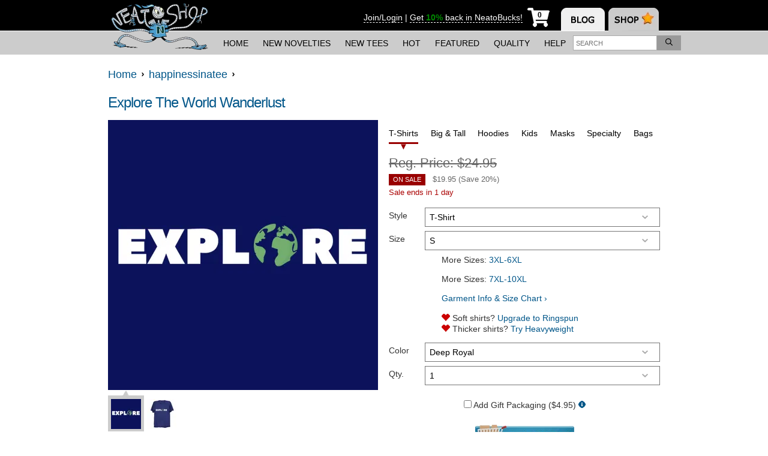

--- FILE ---
content_type: text/html; charset=UTF-8
request_url: https://www.neatoshop.com/product/Explore-The-World-Wanderlust
body_size: 22707
content:
<!doctype html>
<html lang="en-US" xmlns="http://www.w3.org/1999/xhtml" class="no-mobile">
<head>
    <meta charset="utf-8"/>
<meta http-equiv="Content-Type" content="text/html; charset=utf-8"/>
<title>
  Explore The World Wanderlust - NeatoShop</title>



<link rel="preconnect" href="https://ssl.google-analytics.com" />
<link rel="preconnect" href="https://static.neatoshop.com" />
<link rel="preconnect" href="https://image-cdn.neatoshop.com" />

<link rel="preload" as="style" href="https://static.neatoshop.com/core/themes/neato13/style.min.css?ver=1919471048"/>

<!--[if lte IE 8]>
<script src="http://html5shiv.googlecode.com/svn/trunk/html5.js"></script>
<![endif]-->

<link rel="image/x-icon" type="image/ico" href="https://static.neatoshop.com/core/themes/neato13/images/favicon.ico"/>
<link rel="shortcut icon" type="image/ico" href="https://static.neatoshop.com/core/themes/neato13/images/favicon.ico"/>

<link rel="sitemap" href="https://www.neatoshop.com/sitemaps/index.xml"/>

<link rel="preload" as="image" href="https://static.neatoshop.com/thumbprodimg/Explore-The-World-Wanderlust.jpg?v=1389094656y&color=blue" />
<link rel="alternate" type="application/json+oembed" href="https://www.neatoshop.com/api/oembed?url=https%3A%2F%2Fwww.neatoshop.com%2Fproduct%2FExplore-The-World-Wanderlust&format=json" title="Explore The World Wanderlust"/>
<link rel="alternate" type="text/xml+oembed" href="https://www.neatoshop.com/api/oembed?url=https%3A%2F%2Fwww.neatoshop.com%2Fproduct%2FExplore-The-World-Wanderlust&format=xml" title="Explore The World Wanderlust"/>
<meta property="og:title" itemprop="name" content="Explore The World Wanderlust"/>
<meta name="description" itemprop="description" content="Explore The World Wanderlust T-Shirt - great for those who love to travel, explore and enjoy life"/>
<meta property="og:description" content="Explore The World Wanderlust T-Shirt - great for those who love to travel, explore and enjoy life"/>
<meta property="og:url" content="https://www.neatoshop.com/product/Explore-The-World-Wanderlust"/>
<meta property="og:image" content="https://static.neatoshop.com/thumbprodimg/Explore-The-World-Wanderlust.jpg?v=1389094656y&color=blue"/>
<meta property="og:type" content="website"/>
<meta name="thumbnail_url" itemprop="image" content="https://static.neatoshop.com/thumbprodimg/Explore-The-World-Wanderlust.jpg?v=1389094656y&color=blue"/>
<link rel="image_src" href="https://static.neatoshop.com/thumbprodimg/Explore-The-World-Wanderlust.jpg?v=1389094656y&color=blue"/>
<a aria-hidden hidden rel="media:thumbnail" style="display:none" href="https://static.neatoshop.com/thumbprodimg/Explore-The-World-Wanderlust.jpg?v=1389094656y&color=blue">Explore The World Wanderlust</a>


<link rel="stylesheet" type="text/css" media="all" href="https://static.neatoshop.com/core/themes/neato13/style.min.css?ver=1919471048"/>
<link rel="stylesheet" type="text/css" media="all" href="https://static.neatoshop.com/core/themes/neato13/style.custom.css?ver=450907926"/>

<!--[if IE]><link rel="stylesheet" type="text/css" media="all" href="https://static.neatoshop.com/core/themes/neato13/ie.css"/><![endif]-->
<!--[if lte IE 7]><link rel="stylesheet" type="text/css" media="all" href="https://static.neatoshop.com/core/themes/neato13/ie7.css"/><![endif]-->
<link rel="stylesheet" type="text/css" media="print" href="https://static.neatoshop.com/core/themes/neato13/print.css?ver=4"/>

<link rel="search" type="application/opensearchdescription+xml" href="https://static.neatoshop.com/opensearch" title="NeatoShop"/>

<link rel="alternate" type="application/rss+xml" title="New Products" href="https://www.neatoshop.com/feed/new.xml"/>
<link rel="alternate" type="application/rss+xml" title="Bestselling Products" href="https://www.neatoshop.com/feed/bestselling.xml"/>

  <link rel="canonical" href="https://www.neatoshop.com/product/Explore-The-World-Wanderlust"/>

<script type="text/javascript">var _sf_startpt=(new Date()).getTime()</script>


<style type="text/css">
.imprintables.ashgray{background: #edf1f0;}.imprintables.black{background: #000000;}.imprintables.red{background: #8c050b;}.imprintables.brown{background: #351c0c;}.imprintables.charcoal{background: #34373a;}.imprintables.kellygreen{background: #009565;}.imprintables.iceblue{background: #bae2fd;}.imprintables.lightpink{background: #ffb2c0;}.imprintables.olive{background: #423614;}.imprintables.natural{background: #f2ead7;}.imprintables.navy{background: #0d1e35;}.imprintables.blue{background: #0b1259;}.imprintables.serenegreen{background: #8eb48b;}.imprintables.white{background: #ffffff;}.imprintables.lightturquoise{background: #2498d3;}.imprintables.gray{background: #cbcbcb;}.imprintables.kiwigreen{background: #548334;}.imprintables.sand{background: #faf2cb;}.imprintables.bagsand{background: #d9bfa4;}.imprintables.bagolive{background: #6f6049;}.imprintables.darkgray{background: #888888;}.imprintables.darkgrayblack{border: 10px solid #000000;
border-top-left-radius: 10px;
border-top-right-radius: 10px;
border-top: 0;
border-bottom: 0;
background: #888888;}.imprintables.darkgraynavy{border: 10px solid #0d1e35;
border-top-left-radius: 10px;
border-top-right-radius: 10px;
border-top: 0;
border-bottom: 0;
background: #888888;}.imprintables.darkgrayred{border: 10px solid #8c050b;
border-top-left-radius: 10px;
border-top-right-radius: 10px;
border-top: 0;
border-bottom: 0;
background: #888888;}.imprintables.whiteblack{border: 10px solid #000000;
border-top-left-radius: 10px;
border-top-right-radius: 10px;
border-top: 0;
border-bottom: 0;
background: #ffffff;}.imprintables.whitenavy{border: 10px solid #0d1e35;
border-top-left-radius: 10px;
border-top-right-radius: 10px;
border-top: 0;
border-bottom: 0;
background: #ffffff;}.imprintables.whitered{border: 10px solid #8c050b;
border-top-left-radius: 10px;
border-top-right-radius: 10px;
border-top: 0;
border-bottom: 0;
background: #ffffff;}.imprintables.whiteblue{border: 10px solid #0b1259;
border-top-left-radius: 10px;
border-top-right-radius: 10px;
border-top: 0;
border-bottom: 0;
background: #ffffff;}.imprintables.orange{background: #ff6600;}.imprintables.purple{background: #562262;}.imprintables.yellow{background: #ffe212;}</style>




</head>
<body class="page-product">

<div id="mobile-ping"></div>

<header id="header-outer">
  <div id="page-header" class="header-mobile">
    <div id="page-header-inner">
      <strong id="header-logo">
        <a href="https://www.neatoshop.com/">
          <img src="https://static.neatoshop.com/core/themes/neato13/images/shop-logo.png?v=2" alt="NeatoShop" class="noprint" width="175" height="90" />
          <span>NeatoShop</span>
        </a>
      </strong>

      
      
      <nav id="header-tabs">
        <img src="https://static.neatoshop.com/core/themes/neato13/media/blank.gif" border="0" usemap="#hdtab-map" alt="" />
        <map name="hdtab-map">
          <area shape="rect" coords="0,11,73,62" href="http://www.neatorama.com/" alt="Neatorama" />
          <area shape="rect" coords="79,12,163,63" href="https://www.neatoshop.com/" alt="NeatoShop" />
        </map>
      </nav>

      <div id="page-header-rhs">
        <div id="page-header-member">
                                <a href="https://www.neatoshop.com/login?_return_to=https%3A%2F%2Fwww.neatoshop.com%2Fproduct%2FExplore-The-World-Wanderlust" rel="nofollow">Join/Login</a>
                          <span>
                |
              </span>
              <a href="https://help.neatoshop.com/article/52/what-are-neatobucks" target="_blank">
                <span>
                  Get
                </span>
                <strong class="strong success">10%</strong>
                <span>
                  back in NeatoBucks!
                </span>
              </a>
                              </div>

        <!--nocache:load(header/cart.php)-->
<a href="https://www.neatoshop.com/cart" id="header-cart" title="My Cart" aria-label="My Cart" class="empty digits-1" onclick="return false">
  <i
    class="shopping-cart-underlay"
    style="background: url(https://static.neatoshop.com/core/themes/neato13/icons/cart-small.png) no-repeat; width: 37px; height: 32px; display: inline-block;"
  >
    <strong class="empty-text header-cart-text" style="width: 50%; margin-left: 11px; background: #fff; line-height: 1; top: 0.5rem; font-style: normal;">0</strong>
    <strong class="nonempty-text header-cart-text" style="width: 50%; margin-left: 11px; background: #fff; line-height: 1; top: 0.5rem; font-style: normal;"></strong>
  </i>
</a>
<!--/nocache-->

        <button id="header-navtoggle" aria-label="Toggle Navigation">
<svg
   xmlns:dc="http://purl.org/dc/elements/1.1/"
   xmlns:cc="http://creativecommons.org/ns#"
   xmlns:rdf="http://www.w3.org/1999/02/22-rdf-syntax-ns#"
   xmlns:svg="http://www.w3.org/2000/svg"
   xmlns="http://www.w3.org/2000/svg"
   xmlns:sodipodi="http://sodipodi.sourceforge.net/DTD/sodipodi-0.dtd"
   xmlns:inkscape="http://www.inkscape.org/namespaces/inkscape"
   viewBox="0 0 26 22.75"
   version="1.1"
   id="svg4"
   sodipodi:docname="bars.svg"
   width="26"
   height="22.75"
   inkscape:version="0.92.3 (2405546, 2018-03-11)">
  <sodipodi:namedview
     pagecolor="#ffffff"
     bordercolor="#666666"
     borderopacity="1"
     objecttolerance="10"
     gridtolerance="10"
     guidetolerance="10"
     inkscape:pageopacity="0"
     inkscape:pageshadow="2"
     inkscape:window-width="1920"
     inkscape:window-height="1027"
     id="namedview6"
     showgrid="false"
     fit-margin-top="0"
     fit-margin-left="0"
     fit-margin-right="0"
     fit-margin-bottom="0"
     inkscape:zoom="5.2149125"
     inkscape:cx="-32.01883"
     inkscape:cy="-38.190907"
     inkscape:window-x="-8"
     inkscape:window-y="-8"
     inkscape:window-maximized="1"
     inkscape:current-layer="svg4" />
  <path
     d="M 0.92857143,4.17857 H 25.071429 C 25.58429,4.17857 26,3.76286 26,3.25 V 0.92857 C 26,0.41571 25.58429,0 25.071429,0 H 0.92857143 C 0.41570982,0 0,0.41571 0,0.92857 V 3.25 c 0,0.51286 0.41570982,0.92857 0.92857143,0.92857 z m 0,9.28572 H 25.071429 C 25.58429,13.46429 26,13.04858 26,12.53571 V 10.21429 C 26,9.70142 25.58429,9.28571 25.071429,9.28571 H 0.92857143 C 0.41570982,9.28571 0,9.70142 0,10.21429 v 2.32142 c 0,0.51287 0.41570982,0.92858 0.92857143,0.92858 z m 0,9.28571 H 25.071429 C 25.58429,22.75 26,22.33429 26,21.82143 V 19.5 c 0,-0.51286 -0.41571,-0.92857 -0.928571,-0.92857 H 0.92857143 C 0.41570982,18.57143 0,18.98714 0,19.5 v 2.32143 C 0,22.33429 0.41570982,22.75 0.92857143,22.75 Z"
     id="path2"
     inkscape:connector-curvature="0"
     style="stroke-width:0.05803571;fill:#ffffff" />
</svg>
        </button>
      </div>
    </div>
  </div><!-- .page-header -->

  <div id="page-nav-outer">
    <nav id="page-nav-desktop">
      <ul class="page-subnav">
        <li class="page-subnav-item">
          <a href="https://www.neatoshop.com/">
            Home
          </a>
        </li>
        <li class="page-subnav-item">
          <a href="https://www.neatoshop.com/label/New">
            New&nbsp;Novelties
          </a>
        </li>
        <li class="page-subnav-item">
          <a href="https://www.neatoshop.com/label/New-T-Shirts">
            New&nbsp;Tees
          </a>
        </li>
        <li class="page-subnav-item">
          <a href="https://www.neatoshop.com/label/Hot">
            Hot
          </a>
        </li>
        <li class="page-subnav-item">
          <a href="https://www.neatoshop.com/catg/Featured-Designs">
            Featured
          </a>
        </li>
        <li class="page-subnav-item">
          <a href="https://www.neatoshop.com/side-by-side-comparison">
            <nobr>Quality</nobr>
          </a>
        </li>
        <li class="page-subnav-item">
          <a href="http://help.neatoshop.com">
            Help
          </a>
        </li>
      </ul>

      <div id="head-search">
        <form id="head-search-form" method="get" action="https://www.neatoshop.com/search">
          <input type="search" name="q" placeholder="Search" value="" id="head-search-q"  class="auto-text-adjust" aria-label="Enter search term" />
          <button type="submit" name="" value="" id="head-search-submit" aria-label="Search">
<svg
   xmlns:dc="http://purl.org/dc/elements/1.1/"
   xmlns:cc="http://creativecommons.org/ns#"
   xmlns:rdf="http://www.w3.org/1999/02/22-rdf-syntax-ns#"
   xmlns:svg="http://www.w3.org/2000/svg"
   xmlns="http://www.w3.org/2000/svg"
   xmlns:sodipodi="http://sodipodi.sourceforge.net/DTD/sodipodi-0.dtd"
   xmlns:inkscape="http://www.inkscape.org/namespaces/inkscape"
   viewBox="0 0 16 16"
   version="1.1"
   id="svg4"
   sodipodi:docname="search.svg"
   width="12"
   height="12"
   inkscape:version="0.92.3 (2405546, 2018-03-11)">
  <sodipodi:namedview
     pagecolor="#ffffff"
     bordercolor="#666666"
     borderopacity="1"
     objecttolerance="10"
     gridtolerance="10"
     guidetolerance="10"
     inkscape:pageopacity="0"
     inkscape:pageshadow="2"
     inkscape:window-width="1920"
     inkscape:window-height="1027"
     id="namedview6"
     showgrid="false"
     fit-margin-top="0"
     fit-margin-left="0"
     fit-margin-right="0"
     fit-margin-bottom="0"
     inkscape:zoom="5.2149125"
     inkscape:cx="0.90853267"
     inkscape:cy="36.538878"
     inkscape:window-x="-8"
     inkscape:window-y="-8"
     inkscape:window-maximized="1"
     inkscape:current-layer="svg4" />
  <path
     d="m 15.889849,14.65241 -3.793565,-3.79357 c -0.07187,-0.0719 -0.165617,-0.10936 -0.265612,-0.10936 h -0.41248 C 12.402519,9.60891 12.999365,8.1246 12.999365,6.49968 12.999365,2.90923 10.090132,0 6.4996826,0 2.9092329,0 0,2.90923 0,6.49968 c 0,3.59045 2.9092329,6.49969 6.4996826,6.49969 1.6249207,0 3.1092232,-0.59685 4.2497924,-1.58118 v 0.41248 c 0,0.1 0.04062,0.19374 0.10937,0.26561 l 3.793565,3.79357 c 0.146867,0.14687 0.384356,0.14687 0.531224,0 l 0.706215,-0.70622 c 0.146868,-0.14686 0.146868,-0.38435 0,-0.53122 z M 6.4996826,11.49944 c -2.7623651,0 -4.9997558,-2.23739 -4.9997558,-4.99976 0,-2.76236 2.2373907,-4.99975 4.9997558,-4.99975 2.7623652,0 4.9997564,2.23739 4.9997564,4.99975 0,2.76237 -2.2373912,4.99976 -4.9997564,4.99976 z"
     id="path2"
     inkscape:connector-curvature="0"
     style="stroke-width:0.03124847" />
</svg>
          </button>
        </form>
      </div>
    </nav>

    <nav id="page-nav">
      <div id="page-nav-inner">
        <div class="headnavsearch js-headnavsearch ">
          <form method="get" action="https://www.neatoshop.com/search">
            <input type="search" name="q" placeholder="Search" value="" id="head-search-q"  class="auto-text-adjust headnavsearch-input" aria-label="Enter search term" />
            <button type="submit" name="" value="" class="" aria-label="Search">Search</button>
          </form>
        </div>

        <!--nocache:load(header-navmember.php)-->
<ul class="page-nav-items">
      <li class="page-nav-item">
      <a href="https://www.neatoshop.com/cart" title="My Cart / Checkout" class="block-link">My Cart / Checkout</a>    </li>
    <li class="page-nav-item">
      <a href="https://www.neatoshop.com/login?_return_to=https%3A%2F%2Fwww.neatoshop.com%2Fproduct%2FExplore-The-World-Wanderlust" title="Sign-In / Register" class="block-link">Sign-In / Register</a>    </li>
    <li class="page-nav-item">
      <a href="https://www.neatoshop.com/wishlist" title="My Wish List" class="block-link">My Wish List</a>    </li>
  </ul>
<!--/nocache-->

        <strong class="nav-section-header"><a href="http://help.neatoshop.com/">FAQ &amp; HELP</a></strong>

        <ul class="page-nav-items">
          <li class="page-nav-item">
            <a href="https://www.neatoshop.com/side-by-side-comparison" title="Our Quality" class="block-link">Our Quality</a>          </li>
          <li class="page-nav-item">
            <a href="https://www.neatoshop.com/artist-review" title="Reviews" class="block-link">Reviews</a>          </li>
          <li class="page-nav-item">
            <a href="https://www.neatoshop.com/free-shipping-deal" title="Free Shipping Info" class="block-link">Free Shipping Info</a>          </li>
          <li class="page-nav-item">
            <a href="http://help.neatoshop.com/article/29/wheres-my-order" class="block-link">Where's My Order?</a>
          </li>
          <li class="page-nav-item">
            <a href="http://help.neatoshop.com/article/43/size-charts" class="block-link">T-Shirt Size Charts</a>
          </li>
          <li class="page-nav-item">
            <a href="http://help.neatoshop.com/contact" class="block-link">Contact Us</a>
          </li>
          <li class="page-nav-item">
            <a href="http://help.neatoshop.com/" class="block-link">More FAQs</a>
          </li>
        </ul>

        <strong class="nav-section-header">ARTWORK BY INDIE ARTISTS</strong>

        <ul class="page-nav-items">
          <li class="page-nav-item">
            <a href="https://www.neatoshop.com/label/New-T-Shirts" title="New" class="block-link">New</a>          </li>
          <li class="page-nav-item">
            <a href="https://www.neatoshop.com/label/Hot" title="Hot" class="block-link">Hot</a>          </li>
          <li class="page-nav-item">
            <a href="https://www.neatoshop.com/catg/Featured-Designs" title="Featured" class="block-link">Featured</a>          </li>
        </ul>
      </div>
    </nav>
  </div><!-- #page-nav-outer -->

  </header>

<div id="maintable">


<!-- behavius -->
<!-- /behavius -->

<div class="product-intro">
    <div class="breadcrumb" itemscope >
      <a href="https://www.neatoshop.com/" itemprop="url"><span itemprop="title">Home</span></a>&nbsp;&nbsp;<img src="https://static.neatoshop.com/core/themes/neato13/images/li-arrow.png" alt=""/>&nbsp;&nbsp;<a href="https://www.neatoshop.com/artist/happinessinatee" title="happinessinatee Shop Category" itemprop="url"><span itemprop="title">happinessinatee</span></a>&nbsp;&nbsp;<img src="https://static.neatoshop.com/core/themes/neato13/images/li-arrow.png" alt=""/>&nbsp;&nbsp;    </div>
  
  <div class="marb">
    
    <div style="">
              <div class="fr">
          <div class="fb-share-button" data-type="button_count" data-href="https://www.neatoshop.com/product/Explore-The-World-Wanderlust"></div>
        </div>

        <h1 class="page-title">
          <a href="https://www.neatoshop.com/product/Explore-The-World-Wanderlust" title="Explore The World Wanderlust" rel="follow" itemprop="name">Explore The World Wanderlust</a>
                  </h1>
          </div>

    <h2 class="printonly">
      https://www.neatoshop.com/product/Explore-The-World-Wanderlust    </h2>
    
      </div>
</div>


<div id="content" class="product-single" itemscope itemtype="http://schema.org/Product">
  <meta itemprop="name" content="Explore The World Wanderlust"/>
  <meta itemprop="sku" content="T-REV-HAPPINESSINATEE"/>

  
<script>
function make_imp_color_src(style, color, size) {
  var fmt = "https:\/\/image-cdn.neatoshop.com\/styleimg\/60534\/STYLE\/COLOR\/SIZE\/356567-20;1498442286y.jpg";
  return fmt.replace('STYLE', style).replace('COLOR', color).replace('SIZE', size == 'full' ? 'default' : size);
}
</script><div id="product-single-details"><div class="prod-full-img" id="prod-full-img"><span class="imprintables-main-image imprintables full blue"><img src="https://static.neatoshop.com/thumbprodimg/Explore-The-World-Wanderlust.jpg?v=1389094656y&color=blue" data-editablesrc="https://image-cdn.neatoshop.com/styleimg/60534/none/blue/default/356566-20;1498442286y.jpg" alt="" title="Explore The World Wanderlust" class="" itemprop="image"
              width="450" height="450"
            /></span></div><div class="t noprint"><!-- imprintable main image --><div class="prod-gal-small cur"><a href="https://image-cdn.neatoshop.com/styleimg/60534/none/blue/default/356566-20;1498442286y.jpg" target="_blank" class="imprintables-main" data-color="blue"><span class="imprintables-main-image imprintables tiny blue"><img src="https://image-cdn.neatoshop.com/styleimg/60534/none/blue/tiny/356566-20;1498442286y.jpg" alt="tiny thumbnail" title="Explore The World Wanderlust" class=""/></span></a></div><!-- imprintable flat image --><div class="prod-gal-small sec noflat-poster noflat-stickerset noflat-decal"><a href="https://image-cdn.neatoshop.com/styleimg/60534/tshirt/blue/default/356567-20;1498442286y.jpg" target="_blank" data-style="tshirt" data-color="blue" class="imprintables-flat"><span class="imprintables-flat-image tiny tshirt blue  noflat-poster noflat-stickerset noflat-decal" style="background-image:url(https://static.neatoshop.com/core/themes/neato13/product/imprintables/tshirt/blue-tiny.jpg?v=20)"><img src="https://image-cdn.neatoshop.com/styleimg/60534/tshirt/blue/default/356567-20;1498442286y.jpg" alt="tiny thumbnail" title="Explore The World Wanderlust" class="" data-style="tshirt"/></span></a></div><br class="cb"/><div id="mobile-rightcol-parent"></div><div class="product-basics"><br/><b class="product-name text-size-adjust">
                Explore The World Wanderlust by happinessinatee
                              </b><div class="prod-excerpt text-size-adjust"><div itemprop="description">
    Explore The World Wanderlust T-Shirt - great for those who love to travel, explore and enjoy life  </div><div class="printonly padt"><b>Sale Price:</b> $24.95    
      </div></div><div class="prod-tags noprint text-size-adjust"><span>Tags: </span><a href="https://www.neatoshop.com/tag/Explore-The-World-Wanderlust-t-shirt" title="Explore The World Wanderlust t-shirt Products" rel="follow">Explore The World Wanderlust t-shirt</a>, <a href="https://www.neatoshop.com/tag/explorer-t-shirt" title="Explorer t-shirt Products" rel="follow">explorer t-shirt</a>, <a href="https://www.neatoshop.com/tag/travel-t-shirt" title="Travel t-shirt Products" rel="follow">travel t-shirt</a>, <a href="https://www.neatoshop.com/tag/traveller-t-shirt" title="Traveller t-shirt Products" rel="follow">traveller t-shirt</a>, <a href="https://www.neatoshop.com/tag/wanderlust-t-shirt" title="Wanderlust t-shirt Products" rel="follow">wanderlust t-shirt</a>, <a href="https://www.neatoshop.com/tag/earth-t-shirt" title="Earth t-shirt Products" rel="follow">earth t-shirt</a></div></div><div class="noprint"><br/><section class="product-widget-container"><b class="product-widget-title">
    SUGGESTED ITEMS
  </b><br/><ul class="c prod-list text-size-adjust"><li class="prod-list-item"><a href="https://www.neatoshop.com/product/I-want-to-leave-UFO-alien" title="I want to leave UFO alien" style="display:block;width:150px;margin:0 auto;"><span class=""><img src="https://static.neatoshop.com/thumbprodimg/I-want-to-leave-UFO-alien.jpg?v=3670328942y&color=black&size=small"
                srcset="https://static.neatoshop.com/thumbprodimg/I-want-to-leave-UFO-alien.jpg?v=3670328942y&color=black&size=small 1x, https://static.neatoshop.com/thumbprodimg/I-want-to-leave-UFO-alien.jpg?v=3670328942y&color=black&size=mobile 2x"
                alt="Product photo" title="I want to leave UFO alien" class="sale thumbprodimg-small"
                height="283" width="283"
              /></span></a><a href="https://www.neatoshop.com/product/I-want-to-leave-UFO-alien" title="I want to leave UFO alien">
          I want to leave UFO alien        </a><br/>
                                                  Reg. <s>$24.95</s><br/><b style="color:#c00">On Sale</b>
            $19.95            (Save 20%)
          
          <div style="color:#a00">Sale ends in 1 day</div></li><li class="prod-list-item"><a href="https://www.neatoshop.com/product/TGIF-Frie-Day" title="TGIF Frie Day" style="display:block;width:150px;margin:0 auto;"><span class=""><img src="https://static.neatoshop.com/thumbprodimg/TGIF-Frie-Day.jpg?v=2304474865y&color=black&size=small"
                srcset="https://static.neatoshop.com/thumbprodimg/TGIF-Frie-Day.jpg?v=2304474865y&color=black&size=small 1x, https://static.neatoshop.com/thumbprodimg/TGIF-Frie-Day.jpg?v=2304474865y&color=black&size=mobile 2x"
                alt="Product photo" title="TGIF Frie Day" class="sale thumbprodimg-small"
                height="283" width="283"
              /></span></a><a href="https://www.neatoshop.com/product/TGIF-Frie-Day" title="TGIF Frie Day">
          TGIF Frie Day        </a><br/>
                                                  Reg. <s>$24.95</s><br/><b style="color:#c00">On Sale</b>
            $19.95            (Save 20%)
          
          <div style="color:#a00">Sale ends in 1 day</div></li><li class="prod-list-item"><a href="https://www.neatoshop.com/product/Delicious-Ice-Cream-Bear-Is-Kawaii" title="Delicious Ice Cream Bear Is Kawaii" style="display:block;width:150px;margin:0 auto;"><span class=""><img src="https://static.neatoshop.com/thumbprodimg/Delicious-Ice-Cream-Bear-Is-Kawaii.jpg?v=2468249826y&color=lightturquoise&size=small"
                srcset="https://static.neatoshop.com/thumbprodimg/Delicious-Ice-Cream-Bear-Is-Kawaii.jpg?v=2468249826y&color=lightturquoise&size=small 1x, https://static.neatoshop.com/thumbprodimg/Delicious-Ice-Cream-Bear-Is-Kawaii.jpg?v=2468249826y&color=lightturquoise&size=mobile 2x"
                alt="Product photo" title="Delicious Ice Cream Bear Is Kawaii" class="sale thumbprodimg-small"
                height="283" width="283"
              /></span></a><a href="https://www.neatoshop.com/product/Delicious-Ice-Cream-Bear-Is-Kawaii" title="Delicious Ice Cream Bear Is Kawaii">
          Delicious Ice Cream Bear Is Kawaii        </a><br/>
                                                  Reg. <s>$24.95</s><br/><b style="color:#c00">On Sale</b>
            $19.95            (Save 20%)
          
          <div style="color:#a00">Sale ends in 1 day</div></li><li class="prod-list-item"><a href="https://www.neatoshop.com/product/Adorable-bee" title="Adorable bee" style="display:block;width:150px;margin:0 auto;"><span class=""><img src="https://static.neatoshop.com/thumbprodimg/Adorable-bee.jpg?v=3269799260y&color=lightturquoise&size=small"
                srcset="https://static.neatoshop.com/thumbprodimg/Adorable-bee.jpg?v=3269799260y&color=lightturquoise&size=small 1x, https://static.neatoshop.com/thumbprodimg/Adorable-bee.jpg?v=3269799260y&color=lightturquoise&size=mobile 2x"
                alt="Product photo" title="Adorable bee" class="sale thumbprodimg-small"
                height="283" width="283"
              /></span></a><a href="https://www.neatoshop.com/product/Adorable-bee" title="Adorable bee">
          Adorable bee        </a><br/>
                                                  Reg. <s>$24.95</s><br/><b style="color:#c00">On Sale</b>
            $19.95            (Save 20%)
          
          <div style="color:#a00">Sale ends in 1 day</div></li><li class="prod-list-item"><a href="https://www.neatoshop.com/product/Got-A-Kawaii-Cat-In-My-Donut" title="Got A  Kawaii Cat In My Donut" style="display:block;width:150px;margin:0 auto;"><span class=""><img src="https://static.neatoshop.com/thumbprodimg/Got-A-Kawaii-Cat-In-My-Donut.jpg?v=2143701439y&color=lightturquoise&size=small"
                srcset="https://static.neatoshop.com/thumbprodimg/Got-A-Kawaii-Cat-In-My-Donut.jpg?v=2143701439y&color=lightturquoise&size=small 1x, https://static.neatoshop.com/thumbprodimg/Got-A-Kawaii-Cat-In-My-Donut.jpg?v=2143701439y&color=lightturquoise&size=mobile 2x"
                alt="Product photo" title="Got A  Kawaii Cat In My Donut" class="sale thumbprodimg-small"
                height="283" width="283"
              /></span></a><a href="https://www.neatoshop.com/product/Got-A-Kawaii-Cat-In-My-Donut" title="Got A  Kawaii Cat In My Donut">
          Got A  Kawaii Cat In My Donut        </a><br/>
                                                  Reg. <s>$24.95</s><br/><b style="color:#c00">On Sale</b>
            $19.95            (Save 20%)
          
          <div style="color:#a00">Sale ends in 1 day</div></li><li class="prod-list-item"><a href="https://www.neatoshop.com/product/Chemistry-Pun-Is-Funny" title="Chemistry Pun Is Funny" style="display:block;width:150px;margin:0 auto;"><span class=""><img src="https://static.neatoshop.com/thumbprodimg/Chemistry-Pun-Is-Funny.jpg?v=1907745878y&color=black&size=small"
                srcset="https://static.neatoshop.com/thumbprodimg/Chemistry-Pun-Is-Funny.jpg?v=1907745878y&color=black&size=small 1x, https://static.neatoshop.com/thumbprodimg/Chemistry-Pun-Is-Funny.jpg?v=1907745878y&color=black&size=mobile 2x"
                alt="Product photo" title="Chemistry Pun Is Funny" class="sale thumbprodimg-small"
                height="283" width="283"
              /></span></a><a href="https://www.neatoshop.com/product/Chemistry-Pun-Is-Funny" title="Chemistry Pun Is Funny">
          Chemistry Pun Is Funny        </a><br/>
                                                  Reg. <s>$24.95</s><br/><b style="color:#c00">On Sale</b>
            $19.95            (Save 20%)
          
          <div style="color:#a00">Sale ends in 1 day</div></li><li class="prod-list-item"><a href="https://www.neatoshop.com/product/Stripy-Kawaii-Cute-Cat" title="Stripy Kawaii Cute Cat" style="display:block;width:150px;margin:0 auto;"><span class=""><img src="https://static.neatoshop.com/thumbprodimg/Stripy-Kawaii-Cute-Cat.jpg?v=1680909443y&color=black&size=small"
                srcset="https://static.neatoshop.com/thumbprodimg/Stripy-Kawaii-Cute-Cat.jpg?v=1680909443y&color=black&size=small 1x, https://static.neatoshop.com/thumbprodimg/Stripy-Kawaii-Cute-Cat.jpg?v=1680909443y&color=black&size=mobile 2x"
                alt="Product photo" title="Stripy Kawaii Cute Cat" class="sale thumbprodimg-small"
                height="283" width="283"
              /></span></a><a href="https://www.neatoshop.com/product/Stripy-Kawaii-Cute-Cat" title="Stripy Kawaii Cute Cat">
          Stripy Kawaii Cute Cat        </a><br/>
                                                  Reg. <s>$24.95</s><br/><b style="color:#c00">On Sale</b>
            $19.95            (Save 20%)
          
          <div style="color:#a00">Sale ends in 1 day</div></li><li class="prod-list-item"><a href="https://www.neatoshop.com/product/Introverts-Want-Space" title="Introverts Want Space" style="display:block;width:150px;margin:0 auto;"><span class=""><img src="https://static.neatoshop.com/thumbprodimg/Introverts-Want-Space.jpg?v=1472297304y&color=black&size=small"
                srcset="https://static.neatoshop.com/thumbprodimg/Introverts-Want-Space.jpg?v=1472297304y&color=black&size=small 1x, https://static.neatoshop.com/thumbprodimg/Introverts-Want-Space.jpg?v=1472297304y&color=black&size=mobile 2x"
                alt="Product photo" title="Introverts Want Space" class="sale thumbprodimg-small"
                height="283" width="283"
              /></span></a><a href="https://www.neatoshop.com/product/Introverts-Want-Space" title="Introverts Want Space">
          Introverts Want Space        </a><br/>
                                                  Reg. <s>$24.95</s><br/><b style="color:#c00">On Sale</b>
            $19.95            (Save 20%)
          
          <div style="color:#a00">Sale ends in 1 day</div></li><li class="prod-list-item"><a href="https://www.neatoshop.com/product/A-pocket-filled-with-a-cute-cat" title="A pocket filled with a cute cat" style="display:block;width:150px;margin:0 auto;"><span class=""><img src="https://static.neatoshop.com/thumbprodimg/A-pocket-filled-with-a-cute-cat.jpg?v=557516424y&color=white&size=small"
                srcset="https://static.neatoshop.com/thumbprodimg/A-pocket-filled-with-a-cute-cat.jpg?v=557516424y&color=white&size=small 1x, https://static.neatoshop.com/thumbprodimg/A-pocket-filled-with-a-cute-cat.jpg?v=557516424y&color=white&size=mobile 2x"
                alt="Product photo" title="A pocket filled with a cute cat" class="sale thumbprodimg-small"
                height="283" width="283"
              /></span></a><a href="https://www.neatoshop.com/product/A-pocket-filled-with-a-cute-cat" title="A pocket filled with a cute cat">
          A pocket filled with a cute cat        </a><br/>
                                                  Reg. <s>$24.95</s><br/><b style="color:#c00">On Sale</b>
            $19.95            (Save 20%)
          
          <div style="color:#a00">Sale ends in 1 day</div></li><li class="prod-list-item"><a href="https://www.neatoshop.com/product/Donut-Kill-My-Vibe-Funny-Pun" title="Donut Kill My Vibe Funny Pun" style="display:block;width:150px;margin:0 auto;"><span class=""><img src="https://static.neatoshop.com/thumbprodimg/Donut-Kill-My-Vibe-Funny-Pun.jpg?v=2506569496y&color=navy&size=small"
                srcset="https://static.neatoshop.com/thumbprodimg/Donut-Kill-My-Vibe-Funny-Pun.jpg?v=2506569496y&color=navy&size=small 1x, https://static.neatoshop.com/thumbprodimg/Donut-Kill-My-Vibe-Funny-Pun.jpg?v=2506569496y&color=navy&size=mobile 2x"
                alt="Product photo" title="Donut Kill My Vibe Funny Pun" class="sale thumbprodimg-small"
                height="283" width="283"
              /></span></a><a href="https://www.neatoshop.com/product/Donut-Kill-My-Vibe-Funny-Pun" title="Donut Kill My Vibe Funny Pun">
          Donut Kill My Vibe Funny Pun        </a><br/>
                                                  Reg. <s>$24.95</s><br/><b style="color:#c00">On Sale</b>
            $19.95            (Save 20%)
          
          <div style="color:#a00">Sale ends in 1 day</div></li><li class="prod-list-item"><a href="https://www.neatoshop.com/product/Chemist-At-Work-Funny-Joke" title="Chemist At Work Funny Joke" style="display:block;width:150px;margin:0 auto;"><span class=""><img src="https://static.neatoshop.com/thumbprodimg/Chemist-At-Work-Funny-Joke.jpg?v=1154819306y&color=black&size=small"
                srcset="https://static.neatoshop.com/thumbprodimg/Chemist-At-Work-Funny-Joke.jpg?v=1154819306y&color=black&size=small 1x, https://static.neatoshop.com/thumbprodimg/Chemist-At-Work-Funny-Joke.jpg?v=1154819306y&color=black&size=mobile 2x"
                alt="Product photo" title="Chemist At Work Funny Joke" class="sale thumbprodimg-small"
                height="283" width="283"
              /></span></a><a href="https://www.neatoshop.com/product/Chemist-At-Work-Funny-Joke" title="Chemist At Work Funny Joke">
          Chemist At Work Funny Joke        </a><br/>
                                                  Reg. <s>$24.95</s><br/><b style="color:#c00">On Sale</b>
            $19.95            (Save 20%)
          
          <div style="color:#a00">Sale ends in 1 day</div></li><li class="prod-list-item"><a href="https://www.neatoshop.com/product/Ice-Cream-Bear" title="Ice Cream Bear" style="display:block;width:150px;margin:0 auto;"><span class=""><img src="https://static.neatoshop.com/thumbprodimg/Ice-Cream-Bear.jpg?v=4068735157y&color=lightturquoise&size=small"
                srcset="https://static.neatoshop.com/thumbprodimg/Ice-Cream-Bear.jpg?v=4068735157y&color=lightturquoise&size=small 1x, https://static.neatoshop.com/thumbprodimg/Ice-Cream-Bear.jpg?v=4068735157y&color=lightturquoise&size=mobile 2x"
                alt="Product photo" title="Ice Cream Bear" class="sale thumbprodimg-small"
                height="283" width="283"
              /></span></a><a href="https://www.neatoshop.com/product/Ice-Cream-Bear" title="Ice Cream Bear">
          Ice Cream Bear        </a><br/>
                                                  Reg. <s>$24.95</s><br/><b style="color:#c00">On Sale</b>
            $19.95            (Save 20%)
          
          <div style="color:#a00">Sale ends in 1 day</div></li></ul></section><br/></div></div></div><!-- #product-single-details --><div style="clear:both;line-height:0px">&nbsp;</div>

  


  <div class="no-mobile-block" id="no-mobile-rightcol-parent">
          
<div id="prod-rightcol">
        
  
<div id="imprintables-orderform-tabs">
  <ul>
          <li class="shirt" data-catg="shirt" data-styles="tshirt,ringspuntshirt,heavytshirt,ladiesfittshirt,curvytshirt">
        <a href="https://www.neatoshop.com/product/Explore-The-World-Wanderlust?Style=T-Shirt" title="T-Shirts" data-style="T-Shirt">
          <span>
            T-Shirts          </span>
        </a>
      </li>
          <li class="bigtall" data-catg="bigtall" data-styles="oversizedtshirt,bigtallextratshirt,bigtallheavytshirt,tanktopbigtall">
        <a href="https://www.neatoshop.com/product/Explore-The-World-Wanderlust?Style=Big+%26+Tall+T-Shirt" title="Big &amp;amp; Tall" data-style="Big+%26+Tall+T-Shirt">
          <span>
            Big &amp; Tall          </span>
        </a>
      </li>
          <li class="hoodies" data-catg="hoodies" data-styles="hoodies,hoodiesback,ziphoodies,ziphoodiesback,sweatshirt">
        <a href="https://www.neatoshop.com/product/Explore-The-World-Wanderlust?Style=Hoodies+-+Front+Print" title="Hoodies" data-style="Hoodies+-+Front+Print">
          <span>
            Hoodies          </span>
        </a>
      </li>
          <li class="baby" data-catg="baby" data-styles="babysnapsuit,babyhoodears,toddlertshirt,kidstshirt,kidslongsleevedtshirt">
        <a href="https://www.neatoshop.com/product/Explore-The-World-Wanderlust?Style=Baby+Snapsuit" title="Kids" data-style="Baby+Snapsuit">
          <span>
            Kids          </span>
        </a>
      </li>
          <li class="mask" data-catg="mask" data-styles="maskvalue,maskpremium">
        <a href="https://www.neatoshop.com/product/Explore-The-World-Wanderlust?Style=Value+Face+Mask" title="Masks" data-style="Value+Face+Mask">
          <span>
            Masks          </span>
        </a>
      </li>
          <li class="more" data-catg="more" data-styles="longsleevedtshirt,tanktop,ladiestanktop,vneckringspuntshirt,vneckladiesfittshirt,baseballtshirt,dogshirt">
        <a href="https://www.neatoshop.com/product/Explore-The-World-Wanderlust?Style=Long-Sleeved+T-Shirt" title="Specialty" data-style="Long-Sleeved+T-Shirt">
          <span>
            Specialty          </span>
        </a>
      </li>
          <li class="bag" data-catg="bag" data-styles="messengerbag">
        <a href="https://www.neatoshop.com/product/Explore-The-World-Wanderlust?Style=Messenger+Bag" title="Bags" data-style="Messenger+Bag">
          <span>
            Bags          </span>
        </a>
      </li>
      </ul>
</div>


<div class="price text-size-adjust" data-price="19.95" data-baseprice="24.95" itemprop="offers" itemscope itemtype="https://schema.org/Offer">
  <meta itemprop="priceCurrency" content="USD"/>
  <meta itemprop="price" content="24.95"/>
  <meta itemprop="name" content="Explore The World Wanderlust"/>

      <span class="non-fixedprice">
      <s>Reg. Price: <span id="price-orig">$24.95</span></s>
    </span>

    <div class="non-fixedprice" style="margin-top:5px;font-size:13px">
      <span style="display:inline-block;padding:0 7px;font-size:11px;line-height:1.75;background:#900;color:#fff;">ON SALE</span>
      &nbsp;
      <span itemprop="priceCurrency" content="USD">$</span><span id="price" itemprop="price" content="19.95">19.95</span> (Save <span id="percent-off">20</span>%)

      <div style="color:#a00">Sale ends in 1 day</div>    </div>

    <span class="fixedprice hid">
      $<span class="price-fixedprice">24.95</span>
    </span>
  </div>

<form method="post" action="https://www.neatoshop.com/cart?_return_to=https%3A%2F%2Fwww.neatoshop.com%2Fcatg%2Fhappinessinatee" id="cartaddform" class="text-size-adjust">
  <input type="hidden" id="cartadd-jstest" name="js_enabled" value="no"/>
  <script>document.getElementById('cartadd-jstest').value = 'yes';</script>

  
  <input type="hidden" name="product" value="60534"/>
  <input type="hidden" name="returl" value="https%3A%2F%2Fwww.neatoshop.com%2Fproduct%2FExplore-The-World-Wanderlust"/>

  <div class="orderform-fields">
                <div class="dynshow orderform-field-row">
        <label for="imp-style" class="orderform-field-label" id="orderform-style-label">Style</label>

        <div class="orderform-field">
                    <select name="Style" id="imp-style" aria-labelledby="orderform-style-label">
                          <option
                class="tshirt"
                data-value="tshirt"
                data-style="T-Shirt"
                value="T-Shirt"
                                >
                T-Shirt                &nbsp;&nbsp;
              </option>
                          <option
                class="ringspuntshirt"
                data-value="ringspuntshirt"
                data-style="Ringspun+T-Shirt"
                value="Ringspun T-Shirt"
                                >
                Ringspun T-Shirt                &nbsp;&nbsp;
              </option>
                          <option
                class="heavytshirt"
                data-value="heavytshirt"
                data-style="Heavyweight+T-Shirt"
                value="Heavyweight T-Shirt"
                                >
                Heavyweight T-Shirt                &nbsp;&nbsp;
              </option>
                          <option
                class="ladiesfittshirt"
                data-value="ladiesfittshirt"
                data-style="Ladies+Slim+Fit+T-Shirt"
                value="Ladies Slim Fit T-Shirt"
                                >
                Ladies Slim Fit T-Shirt                &nbsp;&nbsp;
              </option>
                          <option
                class="curvytshirt"
                data-value="curvytshirt"
                data-style="Curvy+T-Shirt"
                value="Curvy T-Shirt"
                                >
                Curvy T-Shirt                &nbsp;&nbsp;
              </option>
                          <option
                class="oversizedtshirt"
                data-value="oversizedtshirt"
                data-style="Big+%26+Tall+T-Shirt"
                value="Big & Tall T-Shirt"
                                >
                Big & Tall T-Shirt                &nbsp;&nbsp;
              </option>
                          <option
                class="bigtallextratshirt"
                data-value="bigtallextratshirt"
                data-style="Big+%26+Tall+T-Shirt+%28Special+Order%29"
                value="Big & Tall T-Shirt (Special Order)"
                                >
                Big & Tall T-Shirt (Special Order)                &nbsp;&nbsp;
              </option>
                          <option
                class="bigtallheavytshirt"
                data-value="bigtallheavytshirt"
                data-style="Heavyweight+T-Shirt+-+Big+%26+Tall"
                value="Heavyweight T-Shirt - Big & Tall"
                                >
                Heavyweight T-Shirt - Big & Tall                &nbsp;&nbsp;
              </option>
                          <option
                class="tanktopbigtall"
                data-value="tanktopbigtall"
                data-style="Tank+Top+-+Big+%26+Tall"
                value="Tank Top - Big & Tall"
                                >
                Tank Top - Big & Tall                &nbsp;&nbsp;
              </option>
                          <option
                class="hoodies"
                data-value="hoodies"
                data-style="Hoodies+-+Front+Print"
                value="Hoodies - Front Print"
                                >
                Hoodies - Front Print                &nbsp;&nbsp;
              </option>
                          <option
                class="hoodiesback"
                data-value="hoodiesback"
                data-style="Hoodies+-+Back+Print"
                value="Hoodies - Back Print"
                                >
                Hoodies - Back Print                &nbsp;&nbsp;
              </option>
                          <option
                class="ziphoodiesback"
                data-value="ziphoodiesback"
                data-style="Zip-Up+Hoodies+-+Back+Print"
                value="Zip-Up Hoodies - Back Print"
                                >
                Zip-Up Hoodies - Back Print                &nbsp;&nbsp;
              </option>
                          <option
                class="sweatshirt"
                data-value="sweatshirt"
                data-style="Sweatshirt"
                value="Sweatshirt"
                                >
                Sweatshirt                &nbsp;&nbsp;
              </option>
                          <option
                class="babysnapsuit"
                data-value="babysnapsuit"
                data-style="Baby+Snapsuit"
                value="Baby Snapsuit"
                                >
                Baby Snapsuit                &nbsp;&nbsp;
              </option>
                          <option
                class="babyhoodears"
                data-value="babyhoodears"
                data-style="Baby+Snapsuit+with+Hood+and+Ears"
                value="Baby Snapsuit with Hood and Ears"
                                >
                Baby Snapsuit with Hood and Ears                &nbsp;&nbsp;
              </option>
                          <option
                class="toddlertshirt"
                data-value="toddlertshirt"
                data-style="Toddler+T-Shirt"
                value="Toddler T-Shirt"
                                >
                Toddler T-Shirt                &nbsp;&nbsp;
              </option>
                          <option
                class="kidstshirt"
                data-value="kidstshirt"
                data-style="Kids+T-Shirt"
                value="Kids T-Shirt"
                                >
                Kids T-Shirt                &nbsp;&nbsp;
              </option>
                          <option
                class="kidslongsleevedtshirt"
                data-value="kidslongsleevedtshirt"
                data-style="Kids+Long-Sleeved+T-Shirt"
                value="Kids Long-Sleeved T-Shirt"
                                >
                Kids Long-Sleeved T-Shirt                &nbsp;&nbsp;
              </option>
                          <option
                class="maskvalue"
                data-value="maskvalue"
                data-style="Value+Face+Mask"
                value="Value Face Mask"
                                >
                Value Face Mask                &nbsp;&nbsp;
              </option>
                          <option
                class="maskpremium"
                data-value="maskpremium"
                data-style="Premium+Face+Mask"
                value="Premium Face Mask"
                                >
                Premium Face Mask                &nbsp;&nbsp;
              </option>
                          <option
                class="longsleevedtshirt"
                data-value="longsleevedtshirt"
                data-style="Long-Sleeved+T-Shirt"
                value="Long-Sleeved T-Shirt"
                                >
                Long-Sleeved T-Shirt                &nbsp;&nbsp;
              </option>
                          <option
                class="tanktop"
                data-value="tanktop"
                data-style="Tank+Top+-+Men%27s"
                value="Tank Top - Men's"
                                >
                Tank Top - Men's                &nbsp;&nbsp;
              </option>
                          <option
                class="ladiestanktop"
                data-value="ladiestanktop"
                data-style="Tank+Top+-+Ladies"
                value="Tank Top - Ladies"
                                >
                Tank Top - Ladies                &nbsp;&nbsp;
              </option>
                          <option
                class="vneckringspuntshirt"
                data-value="vneckringspuntshirt"
                data-style="V-Neck+Ringspun+T-Shirt"
                value="V-Neck Ringspun T-Shirt"
                                >
                V-Neck Ringspun T-Shirt                &nbsp;&nbsp;
              </option>
                          <option
                class="vneckladiesfittshirt"
                data-value="vneckladiesfittshirt"
                data-style="V-Neck+Ladies+Slim+Fit+T-Shirt"
                value="V-Neck Ladies Slim Fit T-Shirt"
                                >
                V-Neck Ladies Slim Fit T-Shirt                &nbsp;&nbsp;
              </option>
                          <option
                class="baseballtshirt"
                data-value="baseballtshirt"
                data-style="Baseball+T-Shirt"
                value="Baseball T-Shirt"
                                >
                Baseball T-Shirt                &nbsp;&nbsp;
              </option>
                          <option
                class="dogshirt"
                data-value="dogshirt"
                data-style="Dog+T-Shirt"
                value="Dog T-Shirt"
                                >
                Dog T-Shirt                &nbsp;&nbsp;
              </option>
                          <option
                class="messengerbag"
                data-value="messengerbag"
                data-style="Messenger+Bag"
                value="Messenger Bag"
                                >
                Messenger Bag                &nbsp;&nbsp;
              </option>
                      </select>
        </div>
      </div>

      <div class="dynshow orderform-field-row">
        <label for="imp-size" class="orderform-field-label" id="orderform-size-label">Size</label>

        <div class="orderform-field">
                                <select name="Size" class="imp-size size-tshirt hid" aria-labelledby="orderform-size-label">
                              <option
                  data-fee="0"
                  data-fixedprice="false"
                  value="S"
                                    >
                  S                  &nbsp;&nbsp;
                </option>
                              <option
                  data-fee="0"
                  data-fixedprice="false"
                  value="M"
                                    >
                  M                  &nbsp;&nbsp;
                </option>
                              <option
                  data-fee="0"
                  data-fixedprice="false"
                  value="L"
                                    >
                  L                  &nbsp;&nbsp;
                </option>
                              <option
                  data-fee="0"
                  data-fixedprice="false"
                  value="XL"
                                    >
                  XL                  &nbsp;&nbsp;
                </option>
                              <option
                  data-fee="4"
                  data-fixedprice="false"
                  value="2XL"
                                    >
                  2XL                  &nbsp;&nbsp;
                </option>
                          </select>
                      <select name="Size" class="imp-size size-ringspuntshirt hid" aria-labelledby="orderform-size-label">
                              <option
                  data-fee="3"
                  data-fixedprice="false"
                  value="S"
                                    >
                  S                  &nbsp;&nbsp;
                </option>
                              <option
                  data-fee="3"
                  data-fixedprice="false"
                  value="M"
                                    >
                  M                  &nbsp;&nbsp;
                </option>
                              <option
                  data-fee="3"
                  data-fixedprice="false"
                  value="L"
                                    >
                  L                  &nbsp;&nbsp;
                </option>
                              <option
                  data-fee="3"
                  data-fixedprice="false"
                  value="XL"
                                    >
                  XL                  &nbsp;&nbsp;
                </option>
                              <option
                  data-fee="7"
                  data-fixedprice="false"
                  value="2XL"
                                    >
                  2XL                  &nbsp;&nbsp;
                </option>
                          </select>
                      <select name="Size" class="imp-size size-heavytshirt hid" aria-labelledby="orderform-size-label">
                              <option
                  data-fee="3"
                  data-fixedprice="false"
                  value="S"
                                    >
                  S                  &nbsp;&nbsp;
                </option>
                              <option
                  data-fee="3"
                  data-fixedprice="false"
                  value="M"
                                    >
                  M                  &nbsp;&nbsp;
                </option>
                              <option
                  data-fee="3"
                  data-fixedprice="false"
                  value="L"
                                    >
                  L                  &nbsp;&nbsp;
                </option>
                              <option
                  data-fee="3"
                  data-fixedprice="false"
                  value="XL"
                                    >
                  XL                  &nbsp;&nbsp;
                </option>
                              <option
                  data-fee="7"
                  data-fixedprice="false"
                  value="2XL"
                                    >
                  2XL                  &nbsp;&nbsp;
                </option>
                          </select>
                      <select name="Size" class="imp-size size-ladiesfittshirt hid" aria-labelledby="orderform-size-label">
                              <option
                  data-fee="3"
                  data-fixedprice="false"
                  value="S"
                                    >
                  S                  &nbsp;&nbsp;
                </option>
                              <option
                  data-fee="3"
                  data-fixedprice="false"
                  value="M"
                                    >
                  M                  &nbsp;&nbsp;
                </option>
                              <option
                  data-fee="3"
                  data-fixedprice="false"
                  value="L"
                                    >
                  L                  &nbsp;&nbsp;
                </option>
                              <option
                  data-fee="3"
                  data-fixedprice="false"
                  value="XL"
                                    >
                  XL                  &nbsp;&nbsp;
                </option>
                              <option
                  data-fee="7"
                  data-fixedprice="false"
                  value="2XL"
                                    >
                  2XL                  &nbsp;&nbsp;
                </option>
                          </select>
                      <select name="Size" class="imp-size size-curvytshirt hid" aria-labelledby="orderform-size-label">
                              <option
                  data-fee="10"
                  data-fixedprice="false"
                  value="Size 1 (14/16)"
                                    >
                  Size 1 (14/16)                  &nbsp;&nbsp;
                </option>
                              <option
                  data-fee="12"
                  data-fixedprice="false"
                  value="Size 2 (18/20)"
                                    >
                  Size 2 (18/20)                  &nbsp;&nbsp;
                </option>
                              <option
                  data-fee="14"
                  data-fixedprice="false"
                  value="Size 3 (22/24)"
                                    >
                  Size 3 (22/24)                  &nbsp;&nbsp;
                </option>
                              <option
                  data-fee="16"
                  data-fixedprice="false"
                  value="Size 4 (26/28)"
                                    >
                  Size 4 (26/28)                  &nbsp;&nbsp;
                </option>
                          </select>
                      <select name="Size" class="imp-size size-oversizedtshirt hid" aria-labelledby="orderform-size-label">
                              <option
                  data-fee="6"
                  data-fixedprice="false"
                  value="3XL"
                                    >
                  3XL                  &nbsp;&nbsp;
                </option>
                              <option
                  data-fee="8"
                  data-fixedprice="false"
                  value="4XL"
                                    >
                  4XL                  &nbsp;&nbsp;
                </option>
                              <option
                  data-fee="10"
                  data-fixedprice="false"
                  value="5XL"
                                    >
                  5XL                  &nbsp;&nbsp;
                </option>
                              <option
                  data-fee="15"
                  data-fixedprice="false"
                  value="6XL"
                                    >
                  6XL                  &nbsp;&nbsp;
                </option>
                          </select>
                      <select name="Size" class="imp-size size-bigtallextratshirt hid" aria-labelledby="orderform-size-label">
                              <option
                  data-fee="30"
                  data-fixedprice="false"
                  value="7XL"
                                    >
                  7XL                  &nbsp;&nbsp;
                </option>
                              <option
                  data-fee="35"
                  data-fixedprice="false"
                  value="8XL"
                                    >
                  8XL                  &nbsp;&nbsp;
                </option>
                              <option
                  data-fee="37"
                  data-fixedprice="false"
                  value="9XL"
                                    >
                  9XL                  &nbsp;&nbsp;
                </option>
                              <option
                  data-fee="40"
                  data-fixedprice="false"
                  value="10XL"
                                    >
                  10XL                  &nbsp;&nbsp;
                </option>
                          </select>
                      <select name="Size" class="imp-size size-bigtallheavytshirt hid" aria-labelledby="orderform-size-label">
                              <option
                  data-fee="8"
                  data-fixedprice="false"
                  value="3XL"
                                    >
                  3XL                  &nbsp;&nbsp;
                </option>
                              <option
                  data-fee="10"
                  data-fixedprice="false"
                  value="4XL"
                                    >
                  4XL                  &nbsp;&nbsp;
                </option>
                              <option
                  data-fee="12"
                  data-fixedprice="false"
                  value="5XL"
                                    >
                  5XL                  &nbsp;&nbsp;
                </option>
                              <option
                  data-fee="17"
                  data-fixedprice="false"
                  value="6XL"
                                    >
                  6XL                  &nbsp;&nbsp;
                </option>
                          </select>
                      <select name="Size" class="imp-size size-tanktopbigtall hid" aria-labelledby="orderform-size-label">
                              <option
                  data-fee="8"
                  data-fixedprice="false"
                  value="3XL"
                                    >
                  3XL                  &nbsp;&nbsp;
                </option>
                              <option
                  data-fee="10"
                  data-fixedprice="false"
                  value="4XL"
                                    >
                  4XL                  &nbsp;&nbsp;
                </option>
                              <option
                  data-fee="15"
                  data-fixedprice="false"
                  value="5XL"
                                    >
                  5XL                  &nbsp;&nbsp;
                </option>
                              <option
                  data-fee="20"
                  data-fixedprice="false"
                  value="6XL"
                                    >
                  6XL                  &nbsp;&nbsp;
                </option>
                              <option
                  data-fee="25"
                  data-fixedprice="false"
                  value="7XL"
                                    >
                  7XL                  &nbsp;&nbsp;
                </option>
                              <option
                  data-fee="30"
                  data-fixedprice="false"
                  value="8XL"
                                    >
                  8XL                  &nbsp;&nbsp;
                </option>
                              <option
                  data-fee="35"
                  data-fixedprice="false"
                  value="9XL"
                                    >
                  9XL                  &nbsp;&nbsp;
                </option>
                              <option
                  data-fee="40"
                  data-fixedprice="false"
                  value="10XL"
                                    >
                  10XL                  &nbsp;&nbsp;
                </option>
                          </select>
                      <select name="Size" class="imp-size size-hoodies hid" aria-labelledby="orderform-size-label">
                              <option
                  data-fee="25"
                  data-fixedprice="false"
                  value="S"
                                    >
                  S                  &nbsp;&nbsp;
                </option>
                              <option
                  data-fee="25"
                  data-fixedprice="false"
                  value="M"
                                    >
                  M                  &nbsp;&nbsp;
                </option>
                              <option
                  data-fee="25"
                  data-fixedprice="false"
                  value="L"
                                    >
                  L                  &nbsp;&nbsp;
                </option>
                              <option
                  data-fee="25"
                  data-fixedprice="false"
                  value="XL"
                                    >
                  XL                  &nbsp;&nbsp;
                </option>
                              <option
                  data-fee="29"
                  data-fixedprice="false"
                  value="2XL"
                                    >
                  2XL                  &nbsp;&nbsp;
                </option>
                          </select>
                      <select name="Size" class="imp-size size-hoodiesback hid" aria-labelledby="orderform-size-label">
                              <option
                  data-fee="25"
                  data-fixedprice="false"
                  value="S"
                                    >
                  S                  &nbsp;&nbsp;
                </option>
                              <option
                  data-fee="25"
                  data-fixedprice="false"
                  value="M"
                                    >
                  M                  &nbsp;&nbsp;
                </option>
                              <option
                  data-fee="25"
                  data-fixedprice="false"
                  value="L"
                                    >
                  L                  &nbsp;&nbsp;
                </option>
                              <option
                  data-fee="25"
                  data-fixedprice="false"
                  value="XL"
                                    >
                  XL                  &nbsp;&nbsp;
                </option>
                              <option
                  data-fee="29"
                  data-fixedprice="false"
                  value="2XL"
                                    >
                  2XL                  &nbsp;&nbsp;
                </option>
                          </select>
                      <select name="Size" class="imp-size size-ziphoodies hid" aria-labelledby="orderform-size-label">
                              <option
                  data-fee="30"
                  data-fixedprice="false"
                  value="S"
                                    >
                  S                  &nbsp;&nbsp;
                </option>
                              <option
                  data-fee="30"
                  data-fixedprice="false"
                  value="M"
                                    >
                  M                  &nbsp;&nbsp;
                </option>
                              <option
                  data-fee="30"
                  data-fixedprice="false"
                  value="L"
                                    >
                  L                  &nbsp;&nbsp;
                </option>
                              <option
                  data-fee="30"
                  data-fixedprice="false"
                  value="XL"
                                    >
                  XL                  &nbsp;&nbsp;
                </option>
                              <option
                  data-fee="34"
                  data-fixedprice="false"
                  value="2XL"
                                    >
                  2XL                  &nbsp;&nbsp;
                </option>
                          </select>
                      <select name="Size" class="imp-size size-ziphoodiesback hid" aria-labelledby="orderform-size-label">
                              <option
                  data-fee="30"
                  data-fixedprice="false"
                  value="S"
                                    >
                  S                  &nbsp;&nbsp;
                </option>
                              <option
                  data-fee="30"
                  data-fixedprice="false"
                  value="M"
                                    >
                  M                  &nbsp;&nbsp;
                </option>
                              <option
                  data-fee="30"
                  data-fixedprice="false"
                  value="L"
                                    >
                  L                  &nbsp;&nbsp;
                </option>
                              <option
                  data-fee="30"
                  data-fixedprice="false"
                  value="XL"
                                    >
                  XL                  &nbsp;&nbsp;
                </option>
                              <option
                  data-fee="34"
                  data-fixedprice="false"
                  value="2XL"
                                    >
                  2XL                  &nbsp;&nbsp;
                </option>
                          </select>
                      <select name="Size" class="imp-size size-sweatshirt hid" aria-labelledby="orderform-size-label">
                              <option
                  data-fee="15"
                  data-fixedprice="false"
                  value="S"
                                    >
                  S                  &nbsp;&nbsp;
                </option>
                              <option
                  data-fee="15"
                  data-fixedprice="false"
                  value="M"
                                    >
                  M                  &nbsp;&nbsp;
                </option>
                              <option
                  data-fee="15"
                  data-fixedprice="false"
                  value="L"
                                    >
                  L                  &nbsp;&nbsp;
                </option>
                              <option
                  data-fee="15"
                  data-fixedprice="false"
                  value="XL"
                                    >
                  XL                  &nbsp;&nbsp;
                </option>
                              <option
                  data-fee="19"
                  data-fixedprice="false"
                  value="2XL"
                                    >
                  2XL                  &nbsp;&nbsp;
                </option>
                          </select>
                      <select name="Size" class="imp-size size-babysnapsuit hid" aria-labelledby="orderform-size-label">
                              <option
                  data-fee="0"
                  data-fixedprice="false"
                  value="6 Months"
                                    >
                  6 Months                  &nbsp;&nbsp;
                </option>
                              <option
                  data-fee="0"
                  data-fixedprice="false"
                  value="12 Months"
                                    >
                  12 Months                  &nbsp;&nbsp;
                </option>
                              <option
                  data-fee="0"
                  data-fixedprice="false"
                  value="18 Months"
                                    >
                  18 Months                  &nbsp;&nbsp;
                </option>
                              <option
                  data-fee="0"
                  data-fixedprice="false"
                  value="24 Months"
                                    >
                  24 Months                  &nbsp;&nbsp;
                </option>
                          </select>
                      <select name="Size" class="imp-size size-babyhoodears hid" aria-labelledby="orderform-size-label">
                              <option
                  data-fee="5"
                  data-fixedprice="false"
                  value="6 Months"
                                    >
                  6 Months                  &nbsp;&nbsp;
                </option>
                              <option
                  data-fee="5"
                  data-fixedprice="false"
                  value="12 Months"
                                    >
                  12 Months                  &nbsp;&nbsp;
                </option>
                              <option
                  data-fee="6"
                  data-fixedprice="false"
                  value="18 Months"
                                    >
                  18 Months                  &nbsp;&nbsp;
                </option>
                          </select>
                      <select name="Size" class="imp-size size-toddlertshirt hid" aria-labelledby="orderform-size-label">
                              <option
                  data-fee="0"
                  data-fixedprice="false"
                  value="2T"
                                    >
                  2T                  &nbsp;&nbsp;
                </option>
                              <option
                  data-fee="0"
                  data-fixedprice="false"
                  value="3T"
                                    >
                  3T                  &nbsp;&nbsp;
                </option>
                              <option
                  data-fee="0"
                  data-fixedprice="false"
                  value="4T"
                                    >
                  4T                  &nbsp;&nbsp;
                </option>
                          </select>
                      <select name="Size" class="imp-size size-kidstshirt hid" aria-labelledby="orderform-size-label">
                              <option
                  data-fee="0"
                  data-fixedprice="false"
                  value="Youth S (6-8)"
                                    >
                  Youth S (6-8)                  &nbsp;&nbsp;
                </option>
                              <option
                  data-fee="0"
                  data-fixedprice="false"
                  value="Youth M (10-12)"
                                    >
                  Youth M (10-12)                  &nbsp;&nbsp;
                </option>
                              <option
                  data-fee="0"
                  data-fixedprice="false"
                  value="Youth L (14-16)"
                                    >
                  Youth L (14-16)                  &nbsp;&nbsp;
                </option>
                              <option
                  data-fee="0"
                  data-fixedprice="false"
                  value="Youth XL (18-20)"
                                    >
                  Youth XL (18-20)                  &nbsp;&nbsp;
                </option>
                          </select>
                      <select name="Size" class="imp-size size-kidslongsleevedtshirt hid" aria-labelledby="orderform-size-label">
                              <option
                  data-fee="5"
                  data-fixedprice="false"
                  value="Youth S (6-8)"
                                    >
                  Youth S (6-8)                  &nbsp;&nbsp;
                </option>
                              <option
                  data-fee="5"
                  data-fixedprice="false"
                  value="Youth M (10-12)"
                                    >
                  Youth M (10-12)                  &nbsp;&nbsp;
                </option>
                              <option
                  data-fee="5"
                  data-fixedprice="false"
                  value="Youth L (14-16)"
                                    >
                  Youth L (14-16)                  &nbsp;&nbsp;
                </option>
                              <option
                  data-fee="5"
                  data-fixedprice="false"
                  value="Youth XL (18-20)"
                                    >
                  Youth XL (18-20)                  &nbsp;&nbsp;
                </option>
                          </select>
                      <select name="Size" class="imp-size size-maskvalue hid" aria-labelledby="orderform-size-label">
                              <option
                  data-fee="14.95"
                  data-fixedprice="true"
                  value="Adult"
                                    >
                  Adult                  &nbsp;&nbsp;
                </option>
                          </select>
                      <select name="Size" class="imp-size size-maskpremium hid" aria-labelledby="orderform-size-label">
                              <option
                  data-fee="19.95"
                  data-fixedprice="true"
                  value="Adult"
                                    >
                  Adult                  &nbsp;&nbsp;
                </option>
                          </select>
                      <select name="Size" class="imp-size size-longsleevedtshirt hid" aria-labelledby="orderform-size-label">
                              <option
                  data-fee="5"
                  data-fixedprice="false"
                  value="S"
                                    >
                  S                  &nbsp;&nbsp;
                </option>
                              <option
                  data-fee="5"
                  data-fixedprice="false"
                  value="M"
                                    >
                  M                  &nbsp;&nbsp;
                </option>
                              <option
                  data-fee="5"
                  data-fixedprice="false"
                  value="L"
                                    >
                  L                  &nbsp;&nbsp;
                </option>
                              <option
                  data-fee="5"
                  data-fixedprice="false"
                  value="XL"
                                    >
                  XL                  &nbsp;&nbsp;
                </option>
                              <option
                  data-fee="9"
                  data-fixedprice="false"
                  value="2XL"
                                    >
                  2XL                  &nbsp;&nbsp;
                </option>
                          </select>
                      <select name="Size" class="imp-size size-tanktop hid" aria-labelledby="orderform-size-label">
                              <option
                  data-fee="2"
                  data-fixedprice="false"
                  value="S"
                                    >
                  S                  &nbsp;&nbsp;
                </option>
                              <option
                  data-fee="2"
                  data-fixedprice="false"
                  value="M"
                                    >
                  M                  &nbsp;&nbsp;
                </option>
                              <option
                  data-fee="2"
                  data-fixedprice="false"
                  value="L"
                                    >
                  L                  &nbsp;&nbsp;
                </option>
                              <option
                  data-fee="2"
                  data-fixedprice="false"
                  value="XL"
                                    >
                  XL                  &nbsp;&nbsp;
                </option>
                              <option
                  data-fee="6"
                  data-fixedprice="false"
                  value="2XL"
                                    >
                  2XL                  &nbsp;&nbsp;
                </option>
                          </select>
                      <select name="Size" class="imp-size size-ladiestanktop hid" aria-labelledby="orderform-size-label">
                              <option
                  data-fee="2"
                  data-fixedprice="false"
                  value="S"
                                    >
                  S                  &nbsp;&nbsp;
                </option>
                              <option
                  data-fee="2"
                  data-fixedprice="false"
                  value="M"
                                    >
                  M                  &nbsp;&nbsp;
                </option>
                              <option
                  data-fee="2"
                  data-fixedprice="false"
                  value="L"
                                    >
                  L                  &nbsp;&nbsp;
                </option>
                              <option
                  data-fee="2"
                  data-fixedprice="false"
                  value="XL"
                                    >
                  XL                  &nbsp;&nbsp;
                </option>
                              <option
                  data-fee="6"
                  data-fixedprice="false"
                  value="2XL"
                                    >
                  2XL                  &nbsp;&nbsp;
                </option>
                          </select>
                      <select name="Size" class="imp-size size-vneckringspuntshirt hid" aria-labelledby="orderform-size-label">
                              <option
                  data-fee="5"
                  data-fixedprice="false"
                  value="S"
                                    >
                  S                  &nbsp;&nbsp;
                </option>
                              <option
                  data-fee="5"
                  data-fixedprice="false"
                  value="M"
                                    >
                  M                  &nbsp;&nbsp;
                </option>
                              <option
                  data-fee="5"
                  data-fixedprice="false"
                  value="L"
                                    >
                  L                  &nbsp;&nbsp;
                </option>
                              <option
                  data-fee="5"
                  data-fixedprice="false"
                  value="XL"
                                    >
                  XL                  &nbsp;&nbsp;
                </option>
                              <option
                  data-fee="9"
                  data-fixedprice="false"
                  value="2XL"
                                    >
                  2XL                  &nbsp;&nbsp;
                </option>
                          </select>
                      <select name="Size" class="imp-size size-vneckladiesfittshirt hid" aria-labelledby="orderform-size-label">
                              <option
                  data-fee="6"
                  data-fixedprice="false"
                  value="S"
                                    >
                  S                  &nbsp;&nbsp;
                </option>
                              <option
                  data-fee="6"
                  data-fixedprice="false"
                  value="M"
                                    >
                  M                  &nbsp;&nbsp;
                </option>
                              <option
                  data-fee="6"
                  data-fixedprice="false"
                  value="L"
                                    >
                  L                  &nbsp;&nbsp;
                </option>
                              <option
                  data-fee="6"
                  data-fixedprice="false"
                  value="XL"
                                    >
                  XL                  &nbsp;&nbsp;
                </option>
                              <option
                  data-fee="10"
                  data-fixedprice="false"
                  value="2XL"
                                    >
                  2XL                  &nbsp;&nbsp;
                </option>
                          </select>
                      <select name="Size" class="imp-size size-baseballtshirt hid" aria-labelledby="orderform-size-label">
                              <option
                  data-fee="6"
                  data-fixedprice="false"
                  value="S"
                                    >
                  S                  &nbsp;&nbsp;
                </option>
                              <option
                  data-fee="6"
                  data-fixedprice="false"
                  value="M"
                                    >
                  M                  &nbsp;&nbsp;
                </option>
                              <option
                  data-fee="6"
                  data-fixedprice="false"
                  value="L"
                                    >
                  L                  &nbsp;&nbsp;
                </option>
                              <option
                  data-fee="6"
                  data-fixedprice="false"
                  value="XL"
                                    >
                  XL                  &nbsp;&nbsp;
                </option>
                              <option
                  data-fee="10"
                  data-fixedprice="false"
                  value="2XL"
                                    >
                  2XL                  &nbsp;&nbsp;
                </option>
                          </select>
                      <select name="Size" class="imp-size size-dogshirt hid" aria-labelledby="orderform-size-label">
                              <option
                  data-fee="2"
                  data-fixedprice="false"
                  value="XS"
                                    >
                  XS                  &nbsp;&nbsp;
                </option>
                              <option
                  data-fee="2"
                  data-fixedprice="false"
                  value="S"
                                    >
                  S                  &nbsp;&nbsp;
                </option>
                              <option
                  data-fee="2"
                  data-fixedprice="false"
                  value="M"
                                    >
                  M                  &nbsp;&nbsp;
                </option>
                              <option
                  data-fee="2"
                  data-fixedprice="false"
                  value="L"
                                    >
                  L                  &nbsp;&nbsp;
                </option>
                              <option
                  data-fee="2"
                  data-fixedprice="false"
                  value="XL"
                                    >
                  XL                  &nbsp;&nbsp;
                </option>
                              <option
                  data-fee="6"
                  data-fixedprice="false"
                  value="2XL"
                                    >
                  2XL                  &nbsp;&nbsp;
                </option>
                              <option
                  data-fee="8"
                  data-fixedprice="false"
                  value="3XL"
                                    >
                  3XL                  &nbsp;&nbsp;
                </option>
                          </select>
                      <select name="Size" class="imp-size size-messengerbag hid" aria-labelledby="orderform-size-label">
                              <option
                  data-fee="30"
                  data-fixedprice="false"
                  value="Standard"
                                    >
                  Standard                  &nbsp;&nbsp;
                </option>
                          </select>
                  </div>
      </div>

      <div class="dynshow orderform-field-row">
        <div class="orderform-field-label"></div>

        <div class="orderform-field">
                      <div class="orderform-info visible-for visible-for-tshirt">
              <span>More Sizes: </span>
              <a href="#" class="tshirt-to-other-style" data-other="oversizedtshirt">3XL-6XL</a>
            </div>
                                <div class="orderform-info visible-for visible-for-tshirt">
              <span>More Sizes: </span>
              <a href="#" class="tshirt-to-other-style" data-other="bigtallextratshirt">7XL-10XL</a>
            </div>
                                <div class="orderform-info visible-for visible-for-oversizedtshirt">
              <span>More Sizes: </span>
              <a href="#" class="tshirt-to-other-style" data-other="bigtallextratshirt">7XL-10XL</a>
            </div>
                                <div class="orderform-info visible-for visible-for-heavytshirt">
              <span>More Sizes: </span>
              <a href="#" class="tshirt-to-other-style" data-other="bigtallheavytshirt">3XL-6XL Heavyweight</a>
            </div>
                                <div class="orderform-info visible-for visible-for-heavytshirt">
              <span>More Sizes: </span>
              <a href="#" class="tshirt-to-other-style" data-other="bigtallextratshirt">7XL-10XL</a>
            </div>
                                <div class="orderform-info visible-for visible-for-bigtallheavytshirt">
              <span>More Sizes: </span>
              <a href="#" class="tshirt-to-other-style" data-other="bigtallextratshirt">7XL-10XL</a>
            </div>
          
          <div id="size-chart-link" class="orderform-info">
                                        <a href="https://www.neatoshop.com/info-tshirt" target="_blank" class="tshirt imprintables-desc">
                                                  Garment Info &amp; Size Chart &rsaquo;
                              </a>
                                        <a href="https://www.neatoshop.com/info-ringspuntshirt" target="_blank" class="ringspuntshirt imprintables-desc">
                                                  Garment Info &amp; Size Chart &rsaquo;
                              </a>
                                        <a href="https://www.neatoshop.com/info-heavytshirt" target="_blank" class="heavytshirt imprintables-desc">
                                                  Garment Info &amp; Size Chart &rsaquo;
                              </a>
                                        <a href="https://www.neatoshop.com/info-ladiesfittshirt" target="_blank" class="ladiesfittshirt imprintables-desc">
                                                  Garment Info &amp; Size Chart &rsaquo;
                              </a>
                                        <a href="https://www.neatoshop.com/info-curvytshirt" target="_blank" class="curvytshirt imprintables-desc">
                                                  Garment Info &amp; Size Chart &rsaquo;
                              </a>
                                        <a href="https://www.neatoshop.com/info-oversizedtshirt" target="_blank" class="oversizedtshirt imprintables-desc">
                                                  Garment Info &amp; Size Chart &rsaquo;
                              </a>
                                        <a href="https://www.neatoshop.com/info-bigtallextratshirt" target="_blank" class="bigtallextratshirt imprintables-desc">
                                                  Garment Info &amp; Size Chart &rsaquo;
                              </a>
                                        <a href="https://www.neatoshop.com/info-bigtallheavytshirt" target="_blank" class="bigtallheavytshirt imprintables-desc">
                                                  Garment Info &amp; Size Chart &rsaquo;
                              </a>
                                        <a href="https://www.neatoshop.com/info-tanktopbigtall" target="_blank" class="tanktopbigtall imprintables-desc">
                                                  Garment Info &amp; Size Chart &rsaquo;
                              </a>
                                        <a href="https://www.neatoshop.com/info-hoodies" target="_blank" class="hoodies imprintables-desc">
                                                  Garment Info &amp; Size Chart &rsaquo;
                              </a>
                                        <a href="https://www.neatoshop.com/info-hoodiesback" target="_blank" class="hoodiesback imprintables-desc">
                                                  Garment Info &amp; Size Chart &rsaquo;
                              </a>
                                        <a href="https://www.neatoshop.com/info-ziphoodies" target="_blank" class="ziphoodies imprintables-desc">
                                                  Garment Info &amp; Size Chart &rsaquo;
                              </a>
                                        <a href="https://www.neatoshop.com/info-ziphoodiesback" target="_blank" class="ziphoodiesback imprintables-desc">
                                                  Garment Info &amp; Size Chart &rsaquo;
                              </a>
                                        <a href="https://www.neatoshop.com/info-sweatshirt" target="_blank" class="sweatshirt imprintables-desc">
                                                  Garment Info &amp; Size Chart &rsaquo;
                              </a>
                                        <a href="https://www.neatoshop.com/info-babysnapsuit" target="_blank" class="babysnapsuit imprintables-desc">
                                                  Garment Info &amp; Size Chart &rsaquo;
                              </a>
                                        <a href="https://www.neatoshop.com/info-babyhoodears" target="_blank" class="babyhoodears imprintables-desc">
                                                  Garment Info &amp; Size Chart &rsaquo;
                              </a>
                                        <a href="https://www.neatoshop.com/info-toddlertshirt" target="_blank" class="toddlertshirt imprintables-desc">
                                                  Garment Info &amp; Size Chart &rsaquo;
                              </a>
                                        <a href="https://www.neatoshop.com/info-kidstshirt" target="_blank" class="kidstshirt imprintables-desc">
                                                  Garment Info &amp; Size Chart &rsaquo;
                              </a>
                                        <a href="https://www.neatoshop.com/info-kidslongsleevedtshirt" target="_blank" class="kidslongsleevedtshirt imprintables-desc">
                                                  Garment Info &amp; Size Chart &rsaquo;
                              </a>
                                          <div class="maskvalue imprintables-desc">
                  Face Masks are not medical grade and are not intended
                  for use in clinical or surgical settings.
                </div>
                            <a href="https://www.neatoshop.com/info-maskvalue" target="_blank" class="maskvalue imprintables-desc">
                                                  Face Mask Info &rsaquo;
                              </a>
                                          <div class="maskpremium imprintables-desc">
                  Face Masks are not medical grade and are not intended
                  for use in clinical or surgical settings.
                </div>
                            <a href="https://www.neatoshop.com/info-maskpremium" target="_blank" class="maskpremium imprintables-desc">
                                                  Face Mask Info &rsaquo;
                              </a>
                                        <a href="https://www.neatoshop.com/info-longsleevedtshirt" target="_blank" class="longsleevedtshirt imprintables-desc">
                                                  Garment Info &amp; Size Chart &rsaquo;
                              </a>
                                        <a href="https://www.neatoshop.com/info-tanktop" target="_blank" class="tanktop imprintables-desc">
                                                  Garment Info &amp; Size Chart &rsaquo;
                              </a>
                                        <a href="https://www.neatoshop.com/info-ladiestanktop" target="_blank" class="ladiestanktop imprintables-desc">
                                                  Garment Info &amp; Size Chart &rsaquo;
                              </a>
                                        <a href="https://www.neatoshop.com/info-vneckringspuntshirt" target="_blank" class="vneckringspuntshirt imprintables-desc">
                                                  Garment Info &amp; Size Chart &rsaquo;
                              </a>
                                        <a href="https://www.neatoshop.com/info-vneckladiesfittshirt" target="_blank" class="vneckladiesfittshirt imprintables-desc">
                                                  Garment Info &amp; Size Chart &rsaquo;
                              </a>
                                        <a href="https://www.neatoshop.com/info-baseballtshirt" target="_blank" class="baseballtshirt imprintables-desc">
                                                  Garment Info &amp; Size Chart &rsaquo;
                              </a>
                                        <a href="https://www.neatoshop.com/info-dogshirt" target="_blank" class="dogshirt imprintables-desc">
                                                  Garment Info &amp; Size Chart &rsaquo;
                              </a>
                                        <a href="https://www.neatoshop.com/info-messengerbag" target="_blank" class="messengerbag imprintables-desc">
                                                  Messenger Bag Info &rsaquo;
                              </a>
                      </div>

          <div class="orderform-info visible-for visible-for-tshirt">
                          <img src="https://static.neatoshop.com/core/themes/neato13/icons/heart-small.png" alt="" width="14" height="12" />
              &#32;
              <span>Soft shirts?</span>
              <br class="mobile-block" />
              <span class="mobile-inline-block" style="visibility: hidden; width: 14px;">
              </span>
              <span class="mobile-inline-block">&nbsp;</span>
              <a href="#" class="tshirt-to-other-style" data-other="ringspuntshirt">Upgrade to Ringspun</a>
              <br/>

              <br class="mobile-block" />

              <img src="https://static.neatoshop.com/core/themes/neato13/icons/heart-small.png" alt="" width="14" height="12" />
              &#32;
              <span>Thicker shirts?</span>
              <br class="mobile-block" />
              <span class="mobile-inline-block" style="visibility: hidden; width: 14px;">
              </span>
              <span class="mobile-inline-block">&nbsp;</span>
              <a href="#" class="tshirt-to-other-style" data-other="heavytshirt">Try Heavyweight</a>
              <br/>
                      </div>
        </div>
      </div>

      <div class="dynshow orderform-field-row">
        <label for="imp-color" class="orderform-field-label" id="orderform-color-label">Color</label>
        
        <div class="orderform-field">
                                <select name="Color" class="imp-color color-tshirt hid" aria-labelledby="orderform-color-label">
                              <option
                  data-value="black"
                  value="Black"
                                    >
                  Black                  &nbsp;&nbsp;
                </option>
                              <option
                  data-value="charcoal"
                  value="Charcoal"
                                    >
                  Charcoal                  &nbsp;&nbsp;
                </option>
                              <option
                  data-value="brown"
                  value="Dark Chocolate"
                                    >
                  Dark Chocolate                  &nbsp;&nbsp;
                </option>
                              <option
                  data-value="blue"
                  value="Deep Royal"
                  selected="1"                  >
                  Deep Royal                  &nbsp;&nbsp;
                </option>
                              <option
                  data-value="olive"
                  value="Military Green"
                                    >
                  Military Green                  &nbsp;&nbsp;
                </option>
                              <option
                  data-value="navy"
                  value="Navy"
                                    >
                  Navy                  &nbsp;&nbsp;
                </option>
                              <option
                  data-value="lightturquoise"
                  value="Turquoise"
                                    >
                  Turquoise                  &nbsp;&nbsp;
                </option>
                              <option
                  data-value="darkgray"
                  value="Sport Grey"
                                    >
                  Sport Grey                  &nbsp;&nbsp;
                </option>
                          </select>
                      <select name="Color" class="imp-color color-ringspuntshirt hid" aria-labelledby="orderform-color-label">
                              <option
                  data-value="black"
                  value="Black"
                                    >
                  Black                  &nbsp;&nbsp;
                </option>
                              <option
                  data-value="charcoal"
                  value="Charcoal"
                                    >
                  Charcoal                  &nbsp;&nbsp;
                </option>
                              <option
                  data-value="brown"
                  value="Dark Chocolate"
                                    >
                  Dark Chocolate                  &nbsp;&nbsp;
                </option>
                              <option
                  data-value="blue"
                  value="Deep Royal"
                  selected="1"                  >
                  Deep Royal                  &nbsp;&nbsp;
                </option>
                              <option
                  data-value="olive"
                  value="Military Green"
                                    >
                  Military Green                  &nbsp;&nbsp;
                </option>
                              <option
                  data-value="navy"
                  value="Navy"
                                    >
                  Navy                  &nbsp;&nbsp;
                </option>
                              <option
                  data-value="lightturquoise"
                  value="Turquoise"
                                    >
                  Turquoise                  &nbsp;&nbsp;
                </option>
                              <option
                  data-value="darkgray"
                  value="Sport Grey"
                                    >
                  Sport Grey                  &nbsp;&nbsp;
                </option>
                          </select>
                      <select name="Color" class="imp-color color-heavytshirt hid" aria-labelledby="orderform-color-label">
                              <option
                  data-value="black"
                  value="Black"
                                    >
                  Black                  &nbsp;&nbsp;
                </option>
                              <option
                  data-value="blue"
                  value="Deep Royal"
                  selected="1"                  >
                  Deep Royal                  &nbsp;&nbsp;
                </option>
                              <option
                  data-value="brown"
                  value="Dark Chocolate"
                                    >
                  Dark Chocolate                  &nbsp;&nbsp;
                </option>
                              <option
                  data-value="charcoal"
                  value="Charcoal"
                                    >
                  Charcoal                  &nbsp;&nbsp;
                </option>
                              <option
                  data-value="navy"
                  value="Navy"
                                    >
                  Navy                  &nbsp;&nbsp;
                </option>
                              <option
                  data-value="olive"
                  value="Military Green"
                                    >
                  Military Green                  &nbsp;&nbsp;
                </option>
                              <option
                  data-value="lightturquoise"
                  value="Turquoise"
                                    >
                  Turquoise                  &nbsp;&nbsp;
                </option>
                              <option
                  data-value="darkgray"
                  value="Sport Grey"
                                    >
                  Sport Grey                  &nbsp;&nbsp;
                </option>
                          </select>
                      <select name="Color" class="imp-color color-ladiesfittshirt hid" aria-labelledby="orderform-color-label">
                              <option
                  data-value="black"
                  value="Black"
                                    >
                  Black                  &nbsp;&nbsp;
                </option>
                              <option
                  data-value="charcoal"
                  value="Charcoal"
                                    >
                  Charcoal                  &nbsp;&nbsp;
                </option>
                              <option
                  data-value="brown"
                  value="Dark Chocolate"
                                    >
                  Dark Chocolate                  &nbsp;&nbsp;
                </option>
                              <option
                  data-value="blue"
                  value="Deep Royal"
                  selected="1"                  >
                  Deep Royal                  &nbsp;&nbsp;
                </option>
                              <option
                  data-value="olive"
                  value="Military Green"
                                    >
                  Military Green                  &nbsp;&nbsp;
                </option>
                              <option
                  data-value="navy"
                  value="Navy"
                                    >
                  Navy                  &nbsp;&nbsp;
                </option>
                              <option
                  data-value="lightturquoise"
                  value="Turquoise"
                                    >
                  Turquoise                  &nbsp;&nbsp;
                </option>
                              <option
                  data-value="darkgray"
                  value="Sport Grey"
                                    >
                  Sport Grey                  &nbsp;&nbsp;
                </option>
                          </select>
                      <select name="Color" class="imp-color color-curvytshirt hid" aria-labelledby="orderform-color-label">
                              <option
                  data-value="black"
                  value="Black"
                                    >
                  Black                  &nbsp;&nbsp;
                </option>
                              <option
                  data-value="navy"
                  value="Navy"
                                    >
                  Navy                  &nbsp;&nbsp;
                </option>
                          </select>
                      <select name="Color" class="imp-color color-oversizedtshirt hid" aria-labelledby="orderform-color-label">
                              <option
                  data-value="black"
                  value="Black"
                                    >
                  Black                  &nbsp;&nbsp;
                </option>
                              <option
                  data-value="charcoal"
                  value="Charcoal"
                                    >
                  Charcoal                  &nbsp;&nbsp;
                </option>
                              <option
                  data-value="brown"
                  value="Dark Chocolate"
                                    >
                  Dark Chocolate                  &nbsp;&nbsp;
                </option>
                              <option
                  data-value="blue"
                  value="Deep Royal"
                  selected="1"                  >
                  Deep Royal                  &nbsp;&nbsp;
                </option>
                              <option
                  data-value="olive"
                  value="Military Green"
                                    >
                  Military Green                  &nbsp;&nbsp;
                </option>
                              <option
                  data-value="navy"
                  value="Navy"
                                    >
                  Navy                  &nbsp;&nbsp;
                </option>
                              <option
                  data-value="darkgray"
                  value="Sport Grey"
                                    >
                  Sport Grey                  &nbsp;&nbsp;
                </option>
                          </select>
                      <select name="Color" class="imp-color color-bigtallextratshirt hid" aria-labelledby="orderform-color-label">
                              <option
                  data-value="black"
                  value="Black"
                                    >
                  Black                  &nbsp;&nbsp;
                </option>
                          </select>
                      <select name="Color" class="imp-color color-bigtallheavytshirt hid" aria-labelledby="orderform-color-label">
                              <option
                  data-value="black"
                  value="Black"
                                    >
                  Black                  &nbsp;&nbsp;
                </option>
                              <option
                  data-value="blue"
                  value="Deep Royal"
                  selected="1"                  >
                  Deep Royal                  &nbsp;&nbsp;
                </option>
                              <option
                  data-value="brown"
                  value="Dark Chocolate"
                                    >
                  Dark Chocolate                  &nbsp;&nbsp;
                </option>
                              <option
                  data-value="charcoal"
                  value="Charcoal"
                                    >
                  Charcoal                  &nbsp;&nbsp;
                </option>
                              <option
                  data-value="navy"
                  value="Navy"
                                    >
                  Navy                  &nbsp;&nbsp;
                </option>
                              <option
                  data-value="olive"
                  value="Military Green"
                                    >
                  Military Green                  &nbsp;&nbsp;
                </option>
                              <option
                  data-value="lightturquoise"
                  value="Turquoise"
                                    >
                  Turquoise                  &nbsp;&nbsp;
                </option>
                              <option
                  data-value="darkgray"
                  value="Sport Grey"
                                    >
                  Sport Grey                  &nbsp;&nbsp;
                </option>
                          </select>
                      <select name="Color" class="imp-color color-tanktopbigtall hid" aria-labelledby="orderform-color-label">
                              <option
                  data-value="black"
                  value="Black"
                                    >
                  Black                  &nbsp;&nbsp;
                </option>
                          </select>
                      <select name="Color" class="imp-color color-hoodies hid" aria-labelledby="orderform-color-label">
                              <option
                  data-value="black"
                  value="Black"
                                    >
                  Black                  &nbsp;&nbsp;
                </option>
                              <option
                  data-value="navy"
                  value="Navy"
                                    >
                  Navy                  &nbsp;&nbsp;
                </option>
                          </select>
                      <select name="Color" class="imp-color color-hoodiesback hid" aria-labelledby="orderform-color-label">
                              <option
                  data-value="black"
                  value="Black"
                                    >
                  Black                  &nbsp;&nbsp;
                </option>
                              <option
                  data-value="navy"
                  value="Navy"
                                    >
                  Navy                  &nbsp;&nbsp;
                </option>
                          </select>
                      <select name="Color" class="imp-color color-ziphoodies hid" aria-labelledby="orderform-color-label">
                              <option
                  data-value="black"
                  value="Black"
                                    >
                  Black                  &nbsp;&nbsp;
                </option>
                              <option
                  data-value="navy"
                  value="Navy"
                                    >
                  Navy                  &nbsp;&nbsp;
                </option>
                          </select>
                      <select name="Color" class="imp-color color-ziphoodiesback hid" aria-labelledby="orderform-color-label">
                              <option
                  data-value="black"
                  value="Black"
                                    >
                  Black                  &nbsp;&nbsp;
                </option>
                              <option
                  data-value="navy"
                  value="Navy"
                                    >
                  Navy                  &nbsp;&nbsp;
                </option>
                          </select>
                      <select name="Color" class="imp-color color-sweatshirt hid" aria-labelledby="orderform-color-label">
                              <option
                  data-value="black"
                  value="Black"
                                    >
                  Black                  &nbsp;&nbsp;
                </option>
                              <option
                  data-value="navy"
                  value="Navy"
                                    >
                  Navy                  &nbsp;&nbsp;
                </option>
                          </select>
                      <select name="Color" class="imp-color color-babysnapsuit hid" aria-labelledby="orderform-color-label">
                              <option
                  data-value="black"
                  value="Black"
                                    >
                  Black                  &nbsp;&nbsp;
                </option>
                              <option
                  data-value="navy"
                  value="Navy"
                                    >
                  Navy                  &nbsp;&nbsp;
                </option>
                              <option
                  data-value="darkgray"
                  value="Sport Grey"
                                    >
                  Sport Grey                  &nbsp;&nbsp;
                </option>
                          </select>
                      <select name="Color" class="imp-color color-babyhoodears hid" aria-labelledby="orderform-color-label">
                              <option
                  data-value="charcoal"
                  value="Charcoal"
                                    >
                  Charcoal                  &nbsp;&nbsp;
                </option>
                              <option
                  data-value="blue"
                  value="Deep Royal"
                  selected="1"                  >
                  Deep Royal                  &nbsp;&nbsp;
                </option>
                              <option
                  data-value="navy"
                  value="Navy"
                                    >
                  Navy                  &nbsp;&nbsp;
                </option>
                          </select>
                      <select name="Color" class="imp-color color-toddlertshirt hid" aria-labelledby="orderform-color-label">
                              <option
                  data-value="black"
                  value="Black"
                                    >
                  Black                  &nbsp;&nbsp;
                </option>
                              <option
                  data-value="navy"
                  value="Navy"
                                    >
                  Navy                  &nbsp;&nbsp;
                </option>
                              <option
                  data-value="darkgray"
                  value="Sport Grey"
                                    >
                  Sport Grey                  &nbsp;&nbsp;
                </option>
                              <option
                  data-value="blue"
                  value="Deep Royal"
                  selected="1"                  >
                  Deep Royal                  &nbsp;&nbsp;
                </option>
                              <option
                  data-value="brown"
                  value="Dark Chocolate"
                                    >
                  Dark Chocolate                  &nbsp;&nbsp;
                </option>
                              <option
                  data-value="charcoal"
                  value="Charcoal"
                                    >
                  Charcoal                  &nbsp;&nbsp;
                </option>
                              <option
                  data-value="iceblue"
                  value="Ice Blue"
                                    >
                  Ice Blue                  &nbsp;&nbsp;
                </option>
                              <option
                  data-value="olive"
                  value="Military Green"
                                    >
                  Military Green                  &nbsp;&nbsp;
                </option>
                              <option
                  data-value="lightturquoise"
                  value="Turquoise"
                                    >
                  Turquoise                  &nbsp;&nbsp;
                </option>
                              <option
                  data-value="gray"
                  value="Silver"
                                    >
                  Silver                  &nbsp;&nbsp;
                </option>
                              <option
                  data-value="kiwigreen"
                  value="Kiwi Green"
                                    >
                  Kiwi Green                  &nbsp;&nbsp;
                </option>
                              <option
                  data-value="sand"
                  value="Cream"
                                    >
                  Cream                  &nbsp;&nbsp;
                </option>
                              <option
                  data-value="lightpink"
                  value="Light Pink"
                                    >
                  Light Pink                  &nbsp;&nbsp;
                </option>
                              <option
                  data-value="orange"
                  value="Orange"
                                    >
                  Orange                  &nbsp;&nbsp;
                </option>
                              <option
                  data-value="purple"
                  value="Purple"
                                    >
                  Purple                  &nbsp;&nbsp;
                </option>
                              <option
                  data-value="yellow"
                  value="Yellow"
                                    >
                  Yellow                  &nbsp;&nbsp;
                </option>
                          </select>
                      <select name="Color" class="imp-color color-kidstshirt hid" aria-labelledby="orderform-color-label">
                              <option
                  data-value="black"
                  value="Black"
                                    >
                  Black                  &nbsp;&nbsp;
                </option>
                              <option
                  data-value="navy"
                  value="Navy"
                                    >
                  Navy                  &nbsp;&nbsp;
                </option>
                              <option
                  data-value="darkgray"
                  value="Sport Grey"
                                    >
                  Sport Grey                  &nbsp;&nbsp;
                </option>
                              <option
                  data-value="lightpink"
                  value="Light Pink"
                                    >
                  Light Pink                  &nbsp;&nbsp;
                </option>
                              <option
                  data-value="orange"
                  value="Orange"
                                    >
                  Orange                  &nbsp;&nbsp;
                </option>
                              <option
                  data-value="purple"
                  value="Purple"
                                    >
                  Purple                  &nbsp;&nbsp;
                </option>
                              <option
                  data-value="yellow"
                  value="Yellow"
                                    >
                  Yellow                  &nbsp;&nbsp;
                </option>
                          </select>
                      <select name="Color" class="imp-color color-kidslongsleevedtshirt hid" aria-labelledby="orderform-color-label">
                              <option
                  data-value="black"
                  value="Black"
                                    >
                  Black                  &nbsp;&nbsp;
                </option>
                              <option
                  data-value="navy"
                  value="Navy"
                                    >
                  Navy                  &nbsp;&nbsp;
                </option>
                          </select>
                      <select name="Color" class="imp-color color-maskvalue hid" aria-labelledby="orderform-color-label">
                              <option
                  data-value="black"
                  value="Black"
                                    >
                  Black                  &nbsp;&nbsp;
                </option>
                          </select>
                      <select name="Color" class="imp-color color-maskpremium hid" aria-labelledby="orderform-color-label">
                              <option
                  data-value="black"
                  value="Black"
                                    >
                  Black                  &nbsp;&nbsp;
                </option>
                          </select>
                      <select name="Color" class="imp-color color-longsleevedtshirt hid" aria-labelledby="orderform-color-label">
                              <option
                  data-value="black"
                  value="Black"
                                    >
                  Black                  &nbsp;&nbsp;
                </option>
                              <option
                  data-value="navy"
                  value="Navy"
                                    >
                  Navy                  &nbsp;&nbsp;
                </option>
                          </select>
                      <select name="Color" class="imp-color color-tanktop hid" aria-labelledby="orderform-color-label">
                              <option
                  data-value="black"
                  value="Black"
                                    >
                  Black                  &nbsp;&nbsp;
                </option>
                              <option
                  data-value="navy"
                  value="Navy"
                                    >
                  Navy                  &nbsp;&nbsp;
                </option>
                          </select>
                      <select name="Color" class="imp-color color-ladiestanktop hid" aria-labelledby="orderform-color-label">
                              <option
                  data-value="black"
                  value="Black"
                                    >
                  Black                  &nbsp;&nbsp;
                </option>
                              <option
                  data-value="navy"
                  value="Navy"
                                    >
                  Navy                  &nbsp;&nbsp;
                </option>
                          </select>
                      <select name="Color" class="imp-color color-vneckringspuntshirt hid" aria-labelledby="orderform-color-label">
                              <option
                  data-value="black"
                  value="Black"
                                    >
                  Black                  &nbsp;&nbsp;
                </option>
                              <option
                  data-value="navy"
                  value="Navy"
                                    >
                  Navy                  &nbsp;&nbsp;
                </option>
                              <option
                  data-value="darkgray"
                  value="Sport Grey"
                                    >
                  Sport Grey                  &nbsp;&nbsp;
                </option>
                          </select>
                      <select name="Color" class="imp-color color-vneckladiesfittshirt hid" aria-labelledby="orderform-color-label">
                              <option
                  data-value="black"
                  value="Black"
                                    >
                  Black                  &nbsp;&nbsp;
                </option>
                              <option
                  data-value="navy"
                  value="Navy"
                                    >
                  Navy                  &nbsp;&nbsp;
                </option>
                              <option
                  data-value="darkgray"
                  value="Sport Grey"
                                    >
                  Sport Grey                  &nbsp;&nbsp;
                </option>
                          </select>
                      <select name="Color" class="imp-color color-baseballtshirt hid" aria-labelledby="orderform-color-label">
                              <option
                  data-value="darkgrayblack"
                  value="Sport Grey/Black"
                                    >
                  Sport Grey/Black                  &nbsp;&nbsp;
                </option>
                              <option
                  data-value="darkgraynavy"
                  value="Sport Grey/Navy"
                                    >
                  Sport Grey/Navy                  &nbsp;&nbsp;
                </option>
                              <option
                  data-value="darkgrayred"
                  value="Sport Grey/Red"
                                    >
                  Sport Grey/Red                  &nbsp;&nbsp;
                </option>
                          </select>
                      <select name="Color" class="imp-color color-dogshirt hid" aria-labelledby="orderform-color-label">
                              <option
                  data-value="black"
                  value="Black"
                                    >
                  Black                  &nbsp;&nbsp;
                </option>
                              <option
                  data-value="navy"
                  value="Navy"
                                    >
                  Navy                  &nbsp;&nbsp;
                </option>
                          </select>
                      <select name="Color" class="imp-color color-messengerbag hid" aria-labelledby="orderform-color-label">
                              <option
                  data-value="black"
                  value="Black"
                                    >
                  Black                  &nbsp;&nbsp;
                </option>
                          </select>
                  </div>
      </div>
    
    
    
    
        
        
    
          <meta itemprop="availability" content="https://schema.org/InStock"/>

      <div class="dynshow orderform-field-row">
        <div class="orderform-field-label">
          <abbr title="Quantity">
            <label id="orderform-qty-label">
              Qty.
            </label>
          </abbr>
        </div>

        <div class="orderform-field">
          <select name="qty" aria-labelledby="orderform-qty-label">
                          <option value="1">
                1&nbsp;&nbsp;
              </option>
                          <option value="2">
                2&nbsp;&nbsp;
              </option>
                          <option value="3">
                3&nbsp;&nbsp;
              </option>
                          <option value="4">
                4&nbsp;&nbsp;
              </option>
                          <option value="5">
                5&nbsp;&nbsp;
              </option>
                          <option value="6">
                6&nbsp;&nbsp;
              </option>
                          <option value="7">
                7&nbsp;&nbsp;
              </option>
                          <option value="8">
                8&nbsp;&nbsp;
              </option>
                          <option value="9">
                9&nbsp;&nbsp;
              </option>
                          <option value="10">
                10&nbsp;&nbsp;
              </option>
                          <option value="11">
                11&nbsp;&nbsp;
              </option>
                          <option value="12">
                12&nbsp;&nbsp;
              </option>
                          <option value="13">
                13&nbsp;&nbsp;
              </option>
                          <option value="14">
                14&nbsp;&nbsp;
              </option>
                          <option value="15">
                15&nbsp;&nbsp;
              </option>
                          <option value="16">
                16&nbsp;&nbsp;
              </option>
                          <option value="17">
                17&nbsp;&nbsp;
              </option>
                          <option value="18">
                18&nbsp;&nbsp;
              </option>
                          <option value="19">
                19&nbsp;&nbsp;
              </option>
                          <option value="20">
                20&nbsp;&nbsp;
              </option>
                          <option value="21">
                21&nbsp;&nbsp;
              </option>
                          <option value="22">
                22&nbsp;&nbsp;
              </option>
                          <option value="23">
                23&nbsp;&nbsp;
              </option>
                          <option value="24">
                24&nbsp;&nbsp;
              </option>
                          <option value="25">
                25&nbsp;&nbsp;
              </option>
                          <option value="26">
                26&nbsp;&nbsp;
              </option>
                          <option value="27">
                27&nbsp;&nbsp;
              </option>
                          <option value="28">
                28&nbsp;&nbsp;
              </option>
                          <option value="29">
                29&nbsp;&nbsp;
              </option>
                          <option value="30">
                30&nbsp;&nbsp;
              </option>
                      </select>

                  </div>
      </div>

      <div class="dynshow orderform-field-row c">
        <div class="orderform-field">
          <br />

          <label>
            <input type="checkbox" name="wrap" id="wrap" value="+$4.95" />
            <span>
              Add Gift Packaging ($4.95)
            </span>
            <a href="http://help.neatoshop.com/article/53/gift-packaging" target="_blank" aria-label="Gift Wrap Info">
              <img src="https://static.neatoshop.com/core/themes/neato13/icons/info-small.png" alt="" width="12" height="12" />
            </a>
          </label>
        </div>
      </div>

      <div class="dynshow orderform-field-row c">
        
        <div class="orderform-field">
          <div id="note-outer" class="hid">
                        <textarea maxlength="300" name="note" id="note" placeholder="Gift Note" aria-label="Gift Note" ></textarea>
            <br />

            <small class="note-note">
              (<span id="note-rem">300</span> characters remaining)
              <br />
              USA gift recipients will not see prices.
            </small>
          </div>
        </div>
      </div>

      <br />

      
      <div class="orderform-addcart-container">
                  <!--nocache:assign(product_id=60534):load(product/addcart.php)-->




<input type="image" name="add" id="add-cart-button" class="dynshow" src="https://static.neatoshop.com/core/themes/neato13/images/cart/add-w.jpg" alt="Add to Cart"/>

<small style="color:#d00;">
  <noscript>
  Sorry, you must enable JavaScript in your browser to place an order.
  </noscript>
</small>

    <div class="dynshow" id="orderform-wl">
      <span>or </span>
      <span class="wltoggle-add"> add to </span>
      <a href="https://www.neatoshop.com/wishlist/toggle/Explore-The-World-Wanderlust?returl=https%3A%2F%2Fwww.neatoshop.com%2Fproduct%2FExplore-The-World-Wanderlust" class="wltoggle"> wish list</a>
    </div>
  
<div id="cart-loading" class="hid">
  <img src="https://www.neatoshop.com//i/loading.gif" alt="Loading..."/>
</div>

<div id="cartadded" class="hid success mid">
  <a href="https://www.neatoshop.com/cart"><img src="https://static.neatoshop.com/core/themes/neato13/images/cart/added-checkout-w.jpg" alt="Added to Cart!"/></a>
</div>



<!--/nocache-->
        
              </div>
      </div><!-- .orderform-fields -->
</form>



  <!--nocache:assign(product_id=60534,product_enabled=1,product_instock=1):load(product/notify.php)-->
<!--/nocache-->

  
  
  <div class="separator"></div>

  <div class="free-ship-quality">
    <!-- <a href="https://www.neatoshop.com/free-shipping-deal">Free Shipping Info</a>
    &amp; 
    <a href="https://www.neatoshop.com/side-by-side-comparison">Our Quality</a> -->

          <p>
        Explore The World Wanderlust is sold by indie artist happinessinatee.
      </p>
    
    NeatoShop is a marketplace for artists to sell their art.<br />Thank you for supporting indie artists!
  </div>

  <br />
  <div class="c">
    <img src="https://static.neatoshop.com/core/themes/neato13/images/cc-methods.png?v=2" alt="" class="cc-methods-image" width="320" height="40" />
  </div>
  <br />

  <div class="printed-with-love">
    <!--Printed with <span class="fa fa-heart"></span> in Oregon, USA -->
  </div>

  
  </div>

      </div>

</div>

</div><!-- #maintable -->

<footer id="footer">
  <div id="footer-inner">
    <img src="https://static.neatoshop.com/core/themes/neato13/media/footer/bot-300.png" alt="" class="footer-robot"/>
    
    <ul class="footer-social-links">
      <li class="footer-social-link">
        <a href="http://www.facebook.com/NeatoShop" target="_blank" rel="nofollow" aria-label="Facebook">
          <span class="icon footer-fb"></span>
        </a>
      </li>
      <li class="footer-social-link">
        <a href="http://twitter.com/neatoshop" target="_blank" rel="nofollow" aria-label="Twitter">
          <span class="icon footer-tw"></span>
        </a>
      </li>
      <li class="footer-social-link">
        <a href="http://pinterest.com/neatoshop/" target="_blank" rel="nofollow" aria-label="Pinterest">
          <span class="icon footer-pt"></span>
        </a>
      </li>
      <li class="footer-social-link">
        <a href="http://instagram.com/neatoshop" target="_blank" rel="nofollow" aria-label="Instagram">
          <span class="icon footer-ig"></span>
        </a>
      </li>
    </ul>

    <ul class="footer-nav-links">
      <li class="footer-nav-link">
        <a href="https://help.neatoshop.com" target="_blank">FAQ</a>
      </li>
      <li class="footer-nav-link">
        <a href="https://help.neatoshop.com/article/41/privacy-policy" target="_blank">Privacy Policy</a>
      </li>
      <li class="footer-nav-link">
        <a href="https://help.neatoshop.com/article/60/website-accessibility-statement" target="_blank">Website Accessibility Statement</a>
      </li>
    </ul>
  </div>

  <div class="small noprint" style="color:#9C9C9C; position: absolute; bottom: 0; right: 5px;">
    NeatoCart by <a href="http://rommelsantor.com" style="color:#9C9C9C" title="Vosa Software, Inc." target="_blank">Rommel Santor</a>
  </div>
</footer>


<script type="text/javascript" id="allscript" src="https://static.neatoshop.com/core/themes/neato13/_all.js?v=35"></script>

<script>
if ($(window).width() <= 480) {
  $('img.thumbprodimg-small').each(function(){
    this.src = this.src.replace('size=small', 'size=mobile');
  });
}
</script>

<!-- QUEUED_JS -->
  <script>
  $('#header-searchtoggle').one('click', function(e) {
    e.preventDefault();

    $(this).toggleClass('active');

    $('.js-dynamic-searchinput').focus();
  });

  $('#header-navtoggle').click(function(e) {
    e.preventDefault();

    $('#page-nav').toggleClass('active');
    $('html').toggleClass('navtoggle-open');

    //if (!$('html').hasClass('mobile'))
      //$('.headnavsearch-input').focus();
  });
  </script>
  <script type="text/javascript">
$(".prod-gal-small a").click(function(){
  var embed = $(this).attr('data-embed');
  if (embed)
    $("#prod-full-img").html(embed);
  else
    $("#prod-full-img").html('<img src="'+$(this).attr('href')+'" id="prod-gal-large"/>');
  
  $(".prod-gal-small.cur").removeClass('cur');
  $(this).blur().parent().addClass('cur');
  return false;
});

$('.prod-gal-small a.imprintables-main').click(function(){
  var c = $(this).attr('data-color');

  $("#prod-full-img").html(
    '<div class="imprintables '+c+'">'+
      '<img src="'+$(this).attr('href')+'" id="prod-gal-large"/>'+
    '</div>'
  );

  $(".prod-gal-small.cur").removeClass('cur');
  $(this).blur().parent().addClass('cur');
  return false;
});

var impdevices = ["iphone-4","iphone-5","iphone-5c","iphone-6","iphone-6p","galaxy-s3","galaxy-s4","galaxy-s5"];

var imptops = {"tshirt":"19","ladiesfittshirt":"19","ringspuntshirt":"19","oversizedtshirt":"19","babysnapsuit":"19","toddlertshirt":"19","kidstshirt":"19","longsleevedtshirt":"19","sweatshirt":"19","dogshirt":"43","tanktop":"20","ladiestanktop":"20","hoodies":"21","ziphoodies":"21","hoodiesback":"26","ziphoodiesback":"26","messengerbag":"22","iphone-4":"22","iphone-5":"22","iphone-5c":"22","iphone-6":"22","iphone-6p":"22","galaxy-s3":"22","galaxy-s4":"22","galaxy-s5":"22","heavytshirt":19,"bigtallheavytshirt":19,"vneckringspuntshirt":19,"vneckladiesfittshirt":19,"curvytshirt":19,"kidslongsleevedtshirt":19,"baseballtshirt":19,"bigtallextratshirt":19,"babyhoodears":40,"tanktopbigtall":20,"maskvalue":29,"maskpremium":29};
var implefts = {"tshirt":"29","ladiesfittshirt":"29","ringspuntshirt":"29","oversizedtshirt":"29","babysnapsuit":"29","toddlertshirt":"29","kidstshirt":"29","longsleevedtshirt":"29","sweatshirt":"29","dogshirt":"33","tanktop":"34","ladiestanktop":"34","hoodies":"29","ziphoodies":"29","hoodiesback":"29","ziphoodiesback":"29","messengerbag":"27","iphone-4":"22","iphone-5":"22","iphone-5c":"22","iphone-6":"22","iphone-6p":"22","galaxy-s3":"22","galaxy-s4":"22","galaxy-s5":"22","heavytshirt":29,"bigtallheavytshirt":29,"vneckringspuntshirt":29,"vneckladiesfittshirt":29,"curvytshirt":29,"kidslongsleevedtshirt":29,"baseballtshirt":29,"bigtallextratshirt":29,"babyhoodears":34,"tanktopbigtall":34,"maskvalue":27,"maskpremium":27};
var impscales = {"tshirt":"72","ladiesfittshirt":"72","ringspuntshirt":"72","oversizedtshirt":"72","babysnapsuit":"72","toddlertshirt":"72","kidstshirt":"72","longsleevedtshirt":"72","sweatshirt":"72","dogshirt":"55","tanktop":"55","ladiestanktop":"55","hoodies":"72","ziphoodies":"72","hoodiesback":"72","ziphoodiesback":"72","messengerbag":"78","iphone-4":"96","iphone-5":"96","iphone-5c":"96","iphone-6":"96","iphone-6p":"96","galaxy-s3":"96","galaxy-s4":"96","galaxy-s5":"96","heavytshirt":72,"bigtallheavytshirt":72,"vneckringspuntshirt":72,"vneckladiesfittshirt":72,"curvytshirt":72,"kidslongsleevedtshirt":72,"baseballtshirt":72,"bigtallextratshirt":72,"babyhoodears":55,"tanktopbigtall":55,"maskvalue":80,"maskpremium":80};

function adjustFlatImage($img) {
  $img = $($img);

  if ($img.length > 1) {
    $img.each(function(){
      adjustFlatImage(this);
    });

    return;
  }

  var $p = $img.parent();

  if ($('#imprintables-orderform-tabs > ul > li.active').hasClass('device'))
    $p.addClass('device');
  else
    $p.removeClass('device');

$p.css({ background: 'none', display: 'inline-block' });

$img.css({
  margin: 0,
  width: '100%',
  height: '100%',
  display: 'inline-block'
});

return;


  var style = $img.attr('data-style');
  
  var top = imptops[style];
  var left = implefts[style];
  var scale = impscales[style];

  var wratio = 0.58333333333333;
  var hratio = 0.58333333333333;

  if ($p.hasClass('art') || $p.hasClass('noflat')) {
    $img.css({
      margin : '2% 0 0 2%',
      width : '96%',
      height : '96%',
      display : 'inline-block'
    });

    $p.css({
      backgroundImage : 'none',
      display : 'inline-block'
    });
  }
  else {
    var p_w = $p.hasClass('thumb') ? 105 : $p.width();
    var p_h = $p.hasClass('thumb') ? 105 : $p.height();

    var w = (scale / 100) * ($p.hasClass('tiny') || $p.hasClass('thumb') ? (p_w * wratio) : 350);
    var h = (scale / 100) * ($p.hasClass('tiny') || $p.hasClass('thumb') ? (p_h * hratio) : 350);

    $img.css({
      margin : top+'% 0 0 '+left+'%',
      width : w,
      height : h,
      display : 'inline-block'
    });
  }

  var $div = $p.closest('.prod-gal-small');

  if ($div.hasClass('art') || $div.hasClass('noflat-'+style))
    $div.hide();
  else
    $div.show();
}

$(document).ready(function(){
  adjustFlatImage('.imprintables-flat-image.tiny img');
  adjustFlatImage('.imprintables-flat-image.thumb img');
  
  if ('undefined' !== typeof imprintablesInitTabs) {
    imprintablesInitTabs();
  }
});

function changeFlatImageStyle(style) {
  var $ff = $('#imprintables-flat-full');
  var $thumb = $('.prod-gal-small .imprintables-flat-image.tiny');

  var $link = $thumb.parent();
  var device = $link.hasClass('device');

var color = $('.imp-color.color-' + style + ' option:selected').attr('data-value');

$link.attr({ href: make_imp_color_src(style, color, 'full') });
$('img', $thumb).attr({ src: make_imp_color_src(style, color, 'tiny') });

return;

}

function changeFlatImageColor(color) {
  var $ff = $('#imprintables-flat-full');
  var $thumb = $('.prod-gal-small .imprintables-flat-image.tiny').not('.device');
  var $flink = $('.prod-gal-small a.imprintables-flat');
  var $mlink = $('.prod-gal-small a.imprintables-main');

var style = $('#imp-style option:selected').attr('data-value');

var $fullimg = $('#prod-full-img .imprintables img');
$fullimg.attr({ src: make_imp_color_src('none', color, 'full') });

$flink.attr({ href: make_imp_color_src(style, color, 'full') });
$mlink.attr({ href: make_imp_color_src('none', color, 'full') });
$('img', $mlink).attr({ src: make_imp_color_src('none', color, 'tiny') });
$('img', $ff).attr({ src: make_imp_color_src(style, color, 'full') });
$('img', $thumb).attr({ src: make_imp_color_src(style, color, 'tiny') });

return;

}

$('.prod-gal-small a.imprintables-flat').click(function(){
  var s = $(this).attr('data-style');
  var c = $(this).attr('data-color');

  var top = imptops[s];
  var left = implefts[s];
  var scale = impscales[s];

  var w = (scale / 100) * 350;
  var h = (scale / 100) * 350;

  var $tiny = $('.imprintables-flat-image.tiny');

  $('img.device-overlay-tiny').remove();
  $tiny.addClass(c);

    if (impdevices.indexOf(s) > -1) {
    $("#prod-full-img").html(
      '<div id="imprintables-flat-full" class="imprintables white" style="position:relative;">'+
        '<img src="'+$(this).attr('href')+'" id="prod-gal-large" style="margin:'+top+'% 0 0 '+left+'%;width:'+w+'px;height:'+h+'px;display:inline-block;" data-style="'+s+'"/>'+
        '<img src="https://static.neatoshop.com/core/themes/neato13/product/imprintables/'+s+'.png?v=20" style="position:absolute;top:0;left:0;"/>'+
      '</div>'
    );

    setTimeout(function(){
      $('#imprintables-flat-full').removeClass('white').addClass(c);
    }, 50);

    $tiny.css({position : 'relative'}).append(
      '<img src="https://static.neatoshop.com/core/themes/neato13/product/imprintables/'+s+'-tiny.png?v=20" class="device-overlay-tiny" style="position:absolute;top:0;left:0;width:100%;height:100%;margin:0;"/>'
    );

    $tiny.addClass('imprintables');
  }
  else {
    $tiny.removeClass('imprintables');

    $("#prod-full-img").html(
      '<div id="imprintables-flat-full" style="background-image:url(https://static.neatoshop.com/core/themes/neato13/product/imprintables/'+s+'/'+c+'.jpg?v=20)">'+
        '<img src="'+$(this).attr('href')+'" id="prod-gal-large" style="margin:'+top+'% 0 0 '+left+'%;width:'+w+'px;height:'+h+'px;display:inline-block;" data-style="'+s+'"/>'+
      '</div>'
    );
  }

  adjustFlatImage('#prod-full-img img');

  $(".prod-gal-small.cur").removeClass('cur');
  $(this).blur().parent().addClass('cur');
  return false;
});

$("#prodimg-prev,#prodimg-next").click(function(){
  var $outer = $("#prod-img-thumb-outer"),
      $inner = $("#prod-img-thumb-inner"),
      page = parseInt($outer.attr('data-page')),
      pages = parseInt($outer.attr('data-pages')),
      factor = this.id == 'prodimg-prev' ? -1 : 1,
      newpage = page + factor,
      h = parseInt($("#prod-img-thumb-viewport").width()),
      mt = parseInt($inner.css('margin-left')),
      newmt = mt - (h * factor);

  $inner.animate({marginLeft:newmt+'px'});

  $outer.attr('data-page', newpage);

  $("#prodimg-prev").toggle(newpage > 1);
  $("#prodimg-next").toggle(newpage < pages);

  return false;
});

</script>
<script>
(function() {
  var origStyleOpts = $('#imp-style option').toArray();
  var tag = getQueryStringValue('tag');
  var rr = hasQueryStringKey('rr');

  function getStyleUrl() {
    return getQueryStringValue('Style') || 'T-Shirt';
  }

  var lastStyleUrl;
  var lastPoppedStyleName;

  function setStyleUrl(newStyle) {
    if (lastStyleUrl === newStyle || lastPoppedStyleName === newStyle)
      return;

    lastStyleUrl = newStyle;

    var qstr = newStyle === 'T-Shirt' ? '' : ('?Style=' + newStyle);

    if (rr) qstr += (qstr === '' ? '?' : '&') + 'rr';

    if (tag) qstr += (qstr === '' ? '?' : '&') + 'tag=' + tag;

    var url = window.location.pathname + qstr;

    if (window.location.href !== url) {
      window.history.pushState({}, null, url);
    }
  }

  window.addEventListener('popstate', function(){
    var newStyle = getStyleUrl();

     lastPoppedStyleName = newStyle;

    var $option;

    for (var index in origStyleOpts) {
      var option = origStyleOpts[index];

      if ($(option).attr('data-style') === newStyle) {
        $option = $(option);
        break;
      }
    }

    var valueKey = $option.attr('data-value');

    $('#imprintables-orderform-tabs li').each(function() {    
      var $li = $(this);
      var styles = $li.attr('data-styles').split(',');

      if (styles.indexOf(valueKey) !== -1) {
        var $a = $('> a', $li);

        lastStyleUrl = $a.attr('data-style');

        $a.click();
        return false;
      }
    });

    if (!$option.is(':selected'))
      $option.attr({ selected: true }).change();
  });

  $('#imp-style').change(function() {
    var optKey = $('option:selected', this).attr('data-style');
    setStyleUrl(optKey);
  });

  $('#imprintables-orderform-tabs a').click(function(e){
    e.preventDefault();

    var $a = $(this);
    var $li = $a.parent();
    var $ul = $li.parent();

    if ($li.hasClass('active'))
      return;

    var style = $a.attr('data-style');
    setStyleUrl(style);

    var impcatg = $li.attr('data-catg');
    $('#size-chart-link').show();/*toggle(/^(shirt|baby)$/.test(impcatg));*/

    var $prevli = $('li.active', $ul);

    $prevli.removeClass('active');
    $li.addClass('active');

    var styles = $li.attr('data-styles').split(',');

    var selopt = $('#imp-style option:selected').get(0);
    var visval = null;

    $('#imp-style option').detach();

    $(origStyleOpts).each(function(){
      var val = $(this).attr('data-value');

      if (styles.indexOf(val) == -1) {
        if (selopt == this)
          selopt = null;
      }
      else {
        $('#imp-style').append(this);

        if (!visval)
          visval = $(this).val();
      }
    });

  if (!selopt)
    $('#imp-style').val(visval).change();

  
    /*
    $('#imp-style option').each(function(){
      var val = $(this).attr('data-value');

      if (styles.indexOf(val) == -1) {
        $(this).hide();

        if (selopt == this)
          selopt = null;
      }
      else {
        $(this).show();

        if (!visval)
          visval = $(this).val()
      }
    });
    */

    var $tiny = $('.imprintables-flat-image.tiny');
    var $galsmall = $tiny.closest('.prod-gal-small');

    $('img.device-overlay-tiny').remove();

    if ($li.hasClass('device')) {
      $('#prod-full-img').addClass('device');
      $galsmall.addClass('device');
    }
    else {
      $('#prod-full-img').removeClass('device');
      $galsmall.removeClass('device');
    }

    if ($li.hasClass('art')) {
      $('.prod-gal-small a.imprintables-main').click();
      $galsmall.addClass('art').hide();
    }
    else {
      $galsmall.removeClass('art').show();
      adjustFlatImage($('img', $tiny));

      if ($li.hasClass('art') || $li.hasClass('shirt'))
        ;//$('.prod-gal-small a.imprintables-main').click();
      else
        $('.prod-gal-small a.imprintables-flat').click();
    }

    if (!selopt)
      $('#imp-style').val(visval).change();
  });

  })();

function imprintablesInitTabs() {
  $('#imprintables-orderform-tabs li.shirt a').click();

      $('#imp-style option.tshirt').attr({selected:true});
  
  }
</script>
      <script>
      $("#wrap").change(function(){
        if ($(this).is(':checked'))
          $("#note-outer").slideDown();
        else
          $("#note-outer").slideUp();
      }).blur(function(){ $(this).change(); });

      $("#note").keyup(function(){
        var v = $(this).val().replace(/\s+/g, ' ');

        $("#note").val(v.substring(0, 300));

        var l = $("#note").val().length,
            rem = Math.max(0, 300 - l);

        $("#note-rem").text(rem);
      });
      </script>
      <script type="text/javascript">
  /*<![CDATA[*/
      $(function(){
      var s;
      var basep100 = Math.round(parseFloat($('div.price').attr('data-baseprice')) * 100);
      var p100 = Math.round(parseFloat($('div.price').attr('data-price')) * 100);

      $('.tshirt-to-other-style').click(function jumpToOtherStyle(){
        var other = $(this).attr('data-other');
        $('#imprintables-orderform-tabs [data-styles^="' + other + '"] a, #imprintables-orderform-tabs [data-styles*=",' + other + '"] a').click();
        $('#imp-style .' + other).attr({ selected : true }).change();
        return false;
      });

      $('#imp-style').change(function(){
        s = $('option:selected', this).attr('data-value');

        $('.visible-for').each(function() {
          var visible = $(this).hasClass('visible-for-' + s);
          $(this).toggle(visible);
        });

        $('.imprintables-desc').hide();
        $('.imprintables-desc.'+s).css({ display: 'inline-block' });
      
        $('select.imp-size').hide();
        $('select.size-'+s).show().change();

        $('select.imp-color').hide();
        $('select.color-'+s).show().change();

        if (!$('select.size-'+s+' option:selected').length) {
          $('select.size-'+s+' option:first').attr({selected:true});
          $('select.size-'+s).change();
        }

        if (!$('select.color-'+s+' option:selected').length) {
          $('select.color-'+s+' option:first').attr({selected:true});
          $('select.color-'+s).change();
        }

        changeFlatImageStyle(s);
      }).change();

      function getAmount(value) {
        var amount = value / 100;
        if (!/\./.test(amount)) {
          amount += '.00'
        } else if (/\.\d$/.test(amount)) {
          amount += '0'
        }
        return amount
      }

      $('select.imp-size').change(function(){
        var $option = $('option:selected', this)
        var fixedprice = $option.attr('data-fixedprice') === 'true'

        var fee = Math.round(parseFloat($option.attr('data-fee')) * 100);

        $('.non-fixedprice').show();
        $('.fixedprice').hide();

        if (fixedprice) {
          $('.non-fixedprice').hide();
          $('.fixedprice').show();

          var amount = getAmount(fee);
          $('.price-fixedprice').text(amount);
        } else if (fee > 0) {
          var original = (basep100 + fee);
          var current = (p100 + fee);

          var amount = getAmount(original);

          $('#price-orig').text('$' + amount);
          $('#price').text(current / 100);
          $('#percent-off').text(100 - Math.round((current / original) * 100));
        }
        else {
          var amount = getAmount(basep100);

          $('#price-orig').text('$' + amount);
          $('#price').text(p100 / 100);
          $('#percent-off').text(100 - Math.round((p100 / basep100) * 100));
        }

        var that = this;
        var v = $(this).val();

        $('select.imp-size').each(function(){
          if (that != this)
            $('select.imp-size').val(v);
        });
      });

      $('select.imp-size:visible').change();

      $('select.imp-color').change(function(){
        if (!$('option:selected', this).length)
          return;

        changeFlatImageColor($('option:selected', this).attr('data-value'));

        var that = this;
        var v = $(this).val();

        $('select.imp-color').each(function(){
          if (that != this)
            $('select.imp-color').val(v);
        });
      });

      $('select.imp-color:visible').change();

      $(function preload(){
        
        
        // var srcBase = 'https://static.neatoshop.com/core/themes/neato13/product/imprintables/';

                
              });
    });
  
  
  var groups=[];
  var sizes=[];
  var colors=[];

  $(".group-type").change(function(){
    g = groups[$('.group-type:checked').val()];
    
    sizeval = $("select[name='size']").val();
    $("select[name='size']").html('');
    s = g['sizes'];
    if (!s.length)
      $("#size-opts").hide();
    else
      $("#size-opts").show();

    for (var i=0; i < s.length; ++i) {
      d=sizes[s[i]];
      $("select[name='size']").append(
        '<option value="'+s[i]+'">'+d['value']+
        (d['fee'] > 0.00 ? (' +$'+d['fee'].replace('.00','')) : '')+
        '&nbsp;&nbsp;</option>'
      );
    }

    $("select[name='size']").val(sizeval);

    colorval = $("select[name='color']").val();
    $("select[name='color']").html('');
    c = g['colors'];
    if (!c.length)
      $("#color-opts").hide();
    else
      $("#color-opts").show();

    for (var i=0; i < c.length; ++i) {
      d=colors[c[i]];
      $("select[name='color']").append(
        '<option value="'+c[i]+'">'+d['value']+
        (d['fee'] > 0.00 ? (' $'+d['fee'].replace('.00','')) : '')+
        '&nbsp;&nbsp;</option>'
      );
    }

    $("select[name='color']").val(colorval);
  })
  .change();

      var invalidsizecolors = {"bigtallheavytshirt":{"6XL":["brown","kiwigreen","olive","sand","lightturquoise","gray"]}};

function is_size_color_invalid(style, size, color) {
  if (!invalidsizecolors.hasOwnProperty(style)) return;

  if (!invalidsizecolors[style].hasOwnProperty(size)) return;

  return invalidsizecolors[style][size].indexOf(color) !== -1;
}
    $("#cartaddform").submit(function(event){
      var style = $('#imp-style option:selected').attr('data-value');
      var size = $('.imp-size:visible').val();
      var color = $('.imp-color:visible option:selected').attr('data-value');

      if (is_size_color_invalid(style, size, color)) {
        event.preventDefault();

        alert('Sorry, that color is not available for the selected size. Please choose another color.');
        return;
      }

      $('.imp-size:hidden').remove();
      $('.imp-color:hidden').remove();

return true;

      var p=$("input[name='product']", this).val();

      var opts = { add:1,product:p };

      $("select", this).each(function(){
        opts['opts['+this.name+']'] = $(this).val()
      });

      $("input.customopt", this).each(function(){
        opts['opts['+this.name+']'] = $(this).val()
      });

      $("input[name='add']", this).attr({disabled:1});

      if ($("#cartadded").is(":visible")) {
        $("#cart-loading").show();
        $("#cartadded").hide();
      }

      
      if ($("#wrap").length && $("#wrap").val() != '')
        opts['opts[note]'] = $("#note").val();

      $.post(
        'https://www.neatoshop.com/rs/cart',
        opts,
        function(data){
          $("input[name='add']", $("#cartaddform")).attr({disabled:0});
          $("#cart-loading").hide();

          if (data.error)
            alert(data.error);
          else {
            d = String(Math.round(parseFloat(150 - parseFloat(data.cost)) * 100) / 100);
            if (!/\./.test(d))
              d += ".00";
            else if (/\.\d$/.test(d))
              d += "0";

            
            $("#cartco-links").show();
            /*
            $("input[type='submit'][name='add']", $("#cartaddform")).show();
            $("input[type='image'][name='add']", $("#cartaddform")).hide();
            */
            $("#orderform-wl").hide();
            $("#cartadded").show();
            $("#cartprodpanel").html(data.panel);
            $("#cartitems").text(data.items);
            $("#cartcost").text('$'+data.cost);
            $("#cartprodpanel .prod-list tr.prod-"+p)
              .css({backgroundColor:"#ffa"})
              .animate({backgroundColor:"transparent"}, 2000);

            window.location.href = 'https://www.neatoshop.com/cart';
          }
        },
        'json'
      );

      return false;
    });
    /*]]>*/
</script>
<!-- /QUEUED_JS -->
<script>
if ('serviceWorker' in navigator) {
  window.addEventListener('load', function() {
    navigator.serviceWorker.register('/sw.js').then(function(registration) {
      // Registration was successful
      console.log('ServiceWorker registration successful with scope: ', registration.scope);
    }, function(err) {
      // registration failed :(
      console.log('ServiceWorker registration failed: ', err);
    });
  });
}
</script>





<!-- Google tag (gtag.js) -->
<script async src="https://www.googletagmanager.com/gtag/js?id=G-DKZ9W4GLNW"></script>
<script>
  window.dataLayer = window.dataLayer || [];
  function gtag(){dataLayer.push(arguments);}
  gtag('js', new Date());

  gtag('config', 'G-DKZ9W4GLNW');
</script>





</body>
</html>

<!-- mirror4.neatorama.com:0.15221881866455-->


--- FILE ---
content_type: text/css
request_url: https://static.neatoshop.com/core/themes/neato13/style.custom.css?ver=450907926
body_size: -217
content:
#page-nav-outer #page-nav .nav-section-header a{color:#fff}